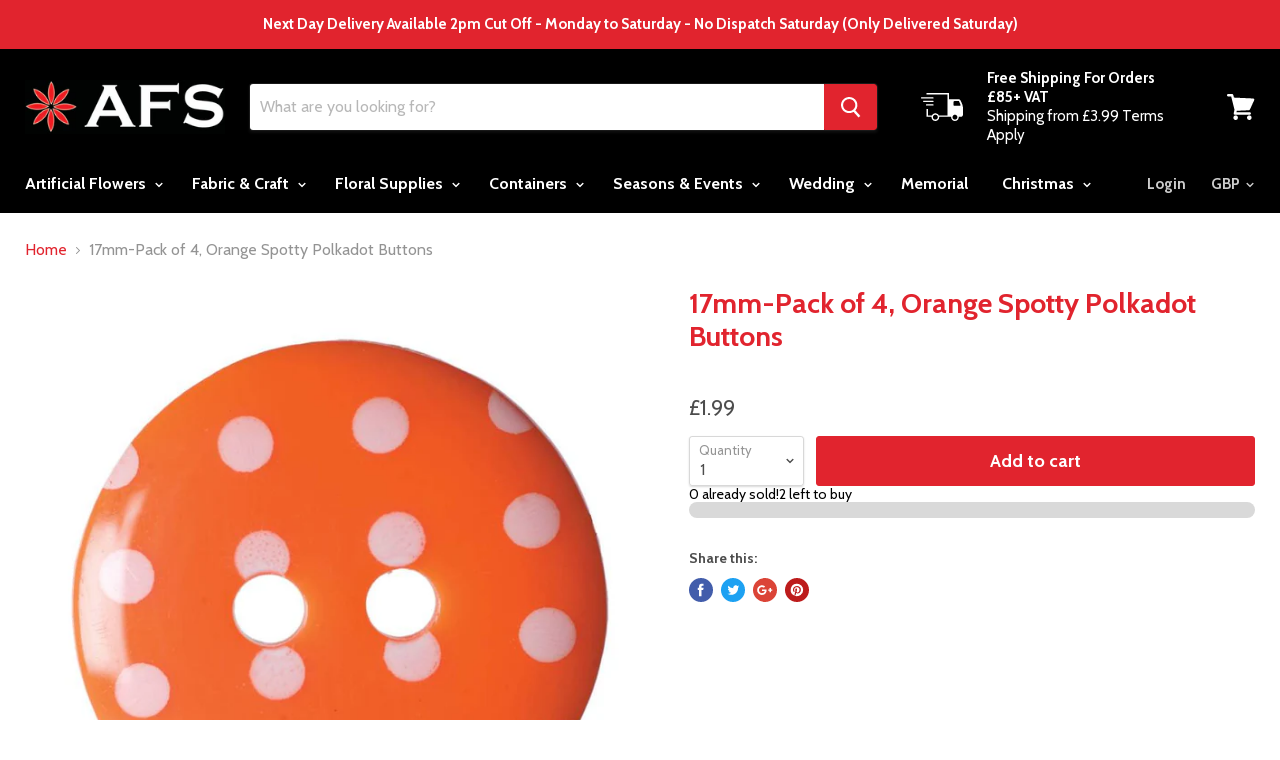

--- FILE ---
content_type: text/javascript
request_url: https://www.artificialfloralsupplies.co.uk/cdn/shop/t/11/assets/genie-storepickup-vender.js?v=76849699550350854091590215995
body_size: 36497
content:
(window.webpackJsonp=window.webpackJsonp||[]).push([[0],[function(e,t,n){var r=n(51)("wks"),o=n(15),i=n(1).Symbol,a="function"==typeof i;(e.exports=function(e){return r[e]||(r[e]=a&&i[e]||(a?i:o)("Symbol."+e))}).store=r},function(e,t){var n=e.exports="undefined"!=typeof window&&window.Math==Math?window:"undefined"!=typeof self&&self.Math==Math?self:Function("return this")();"number"==typeof __g&&(__g=n)},function(e,t){e.exports=function(e){return"object"==typeof e?null!==e:"function"==typeof e}},function(e,t,n){e.exports=!n(14)(function(){return 7!=Object.defineProperty({},"a",{get:function(){return 7}}).a})},function(e,t,n){"use strict";e.exports=n(74)},function(e,t){var n={}.hasOwnProperty;e.exports=function(e,t){return n.call(e,t)}},function(e,t,n){var r=n(2);e.exports=function(e){if(!r(e))throw TypeError(e+" is not an object!");return e}},function(e,t,n){var r=n(6),o=n(49),i=n(47),a=Object.defineProperty;t.f=n(3)?Object.defineProperty:function(e,t,n){if(r(e),t=i(t,!0),r(n),o)try{return a(e,t,n)}catch(e){}if("get"in n||"set"in n)throw TypeError("Accessors not supported!");return"value"in n&&(e[t]=n.value),e}},function(e,t,n){var r=n(7),o=n(23);e.exports=n(3)?function(e,t,n){return r.f(e,t,o(1,n))}:function(e,t,n){return e[t]=n,e}},function(e,t,n){var r=n(1),o=n(8),i=n(5),a=n(15)("src"),l=Function.toString,u=(""+l).split("toString");n(10).inspectSource=function(e){return l.call(e)},(e.exports=function(e,t,n,l){var c="function"==typeof n;c&&(i(n,"name")||o(n,"name",t)),e[t]!==n&&(c&&(i(n,a)||o(n,a,e[t]?""+e[t]:u.join(String(t)))),e===r?e[t]=n:l?e[t]?e[t]=n:o(e,t,n):(delete e[t],o(e,t,n)))})(Function.prototype,"toString",function(){return"function"==typeof this&&this[a]||l.call(this)})},function(e,t){var n=e.exports={version:"2.5.7"};"number"==typeof __e&&(__e=n)},function(e,t){e.exports={}},function(e,t,n){var r=n(98),o=n(21);e.exports=function(e){return r(o(e))}},function(e,t,n){var r=n(102);e.exports=function(e,t,n){if(r(e),void 0===t)return e;switch(n){case 1:return function(n){return e.call(t,n)};case 2:return function(n,r){return e.call(t,n,r)};case 3:return function(n,r,o){return e.call(t,n,r,o)}}return function(){return e.apply(t,arguments)}}},function(e,t){e.exports=function(e){try{return!!e()}catch(e){return!0}}},function(e,t){var n=0,r=Math.random();e.exports=function(e){return"Symbol(".concat(void 0===e?"":e,")_",(++n+r).toString(36))}},,function(e,t,n){var r=n(2);e.exports=function(e,t){if(!r(e)||e._t!==t)throw TypeError("Incompatible receiver, "+t+" required!");return e}},function(e,t,n){var r=n(7).f,o=n(5),i=n(0)("toStringTag");e.exports=function(e,t,n){e&&!o(e=n?e:e.prototype,i)&&r(e,i,{configurable:!0,value:t})}},function(e,t,n){var r=n(51)("keys"),o=n(15);e.exports=function(e){return r[e]||(r[e]=o(e))}},function(e,t,n){"use strict";var r=n(50),o=n(45),i=n(9),a=n(8),l=n(11),u=n(101),c=n(18),s=n(94),f=n(0)("iterator"),d=!([].keys&&"next"in[].keys()),p=function(){return this};e.exports=function(e,t,n,h,m,v,y){u(n,t,h);var g,b,w,k=function(e){if(!d&&e in T)return T[e];switch(e){case"keys":case"values":return function(){return new n(this,e)}}return function(){return new n(this,e)}},x=t+" Iterator",_="values"==m,E=!1,T=e.prototype,C=T[f]||T["@@iterator"]||m&&T[m],S=C||k(m),P=m?_?k("entries"):S:void 0,N="Array"==t&&T.entries||C;if(N&&(w=s(N.call(new e)))!==Object.prototype&&w.next&&(c(w,x,!0),r||"function"==typeof w[f]||a(w,f,p)),_&&C&&"values"!==C.name&&(E=!0,S=function(){return C.call(this)}),r&&!y||!d&&!E&&T[f]||a(T,f,S),l[t]=S,l[x]=p,m)if(g={values:_?S:k("values"),keys:v?S:k("keys"),entries:P},y)for(b in g)b in T||i(T,b,g[b]);else o(o.P+o.F*(d||E),t,g);return g}},function(e,t){e.exports=function(e){if(void 0==e)throw TypeError("Can't call method on  "+e);return e}},function(e,t){var n=Math.ceil,r=Math.floor;e.exports=function(e){return isNaN(e=+e)?0:(e>0?r:n)(e)}},function(e,t){e.exports=function(e,t){return{enumerable:!(1&e),configurable:!(2&e),writable:!(4&e),value:t}}},,,,,function(e,t,n){"use strict";function r(e){return function(){return e}}var o=function(){};o.thatReturns=r,o.thatReturnsFalse=r(!1),o.thatReturnsTrue=r(!0),o.thatReturnsNull=r(null),o.thatReturnsThis=function(){return this},o.thatReturnsArgument=function(e){return e},e.exports=o},function(e,t,n){"use strict";e.exports={}},function(e,t,n){"use strict";var r=function(e){};e.exports=function(e,t,n,o,i,a,l,u){if(r(t),!e){var c;if(void 0===t)c=new Error("Minified exception occurred; use the non-minified dev environment for the full error message and additional helpful warnings.");else{var s=[n,o,i,a,l,u],f=0;(c=new Error(t.replace(/%s/g,function(){return s[f++]}))).name="Invariant Violation"}throw c.framesToPop=1,c}}},function(e,t,n){"use strict";
var r=Object.getOwnPropertySymbols,o=Object.prototype.hasOwnProperty,i=Object.prototype.propertyIsEnumerable;e.exports=function(){try{if(!Object.assign)return!1;var e=new String("abc");if(e[5]="de","5"===Object.getOwnPropertyNames(e)[0])return!1;for(var t={},n=0;n<10;n++)t["_"+String.fromCharCode(n)]=n;if("0123456789"!==Object.getOwnPropertyNames(t).map(function(e){return t[e]}).join(""))return!1;var r={};return"abcdefghijklmnopqrst".split("").forEach(function(e){r[e]=e}),"abcdefghijklmnopqrst"===Object.keys(Object.assign({},r)).join("")}catch(e){return!1}}()?Object.assign:function(e,t){for(var n,a,l=function(e){if(null===e||void 0===e)throw new TypeError("Object.assign cannot be called with null or undefined");return Object(e)}(e),u=1;u<arguments.length;u++){for(var c in n=Object(arguments[u]))o.call(n,c)&&(l[c]=n[c]);if(r){a=r(n);for(var s=0;s<a.length;s++)i.call(n,a[s])&&(l[a[s]]=n[a[s]])}}return l}},function(e,t){var n,r,o=e.exports={};function i(){throw new Error("setTimeout has not been defined")}function a(){throw new Error("clearTimeout has not been defined")}function l(e){if(n===setTimeout)return setTimeout(e,0);if((n===i||!n)&&setTimeout)return n=setTimeout,setTimeout(e,0);try{return n(e,0)}catch(t){try{return n.call(null,e,0)}catch(t){return n.call(this,e,0)}}}!function(){try{n="function"==typeof setTimeout?setTimeout:i}catch(e){n=i}try{r="function"==typeof clearTimeout?clearTimeout:a}catch(e){r=a}}();var u,c=[],s=!1,f=-1;function d(){s&&u&&(s=!1,u.length?c=u.concat(c):f=-1,c.length&&p())}function p(){if(!s){var e=l(d);s=!0;for(var t=c.length;t;){for(u=c,c=[];++f<t;)u&&u[f].run();f=-1,t=c.length}u=null,s=!1,function(e){if(r===clearTimeout)return clearTimeout(e);if((r===a||!r)&&clearTimeout)return r=clearTimeout,clearTimeout(e);try{r(e)}catch(t){try{return r.call(null,e)}catch(t){return r.call(this,e)}}}(e)}}function h(e,t){this.fun=e,this.array=t}function m(){}o.nextTick=function(e){var t=new Array(arguments.length-1);if(arguments.length>1)for(var n=1;n<arguments.length;n++)t[n-1]=arguments[n];c.push(new h(e,t)),1!==c.length||s||l(p)},h.prototype.run=function(){this.fun.apply(null,this.array)},o.title="browser",o.browser=!0,o.env={},o.argv=[],o.version="",o.versions={},o.on=m,o.addListener=m,o.once=m,o.off=m,o.removeListener=m,o.removeAllListeners=m,o.emit=m,o.prependListener=m,o.prependOnceListener=m,o.listeners=function(e){return[]},o.binding=function(e){throw new Error("process.binding is not supported")},o.cwd=function(){return"/"},o.chdir=function(e){throw new Error("process.chdir is not supported")},o.umask=function(){return 0}},function(e,t,n){"use strict";var r=n(1),o=n(45),i=n(9),a=n(37),l=n(34),u=n(35),c=n(36),s=n(2),f=n(14),d=n(85),p=n(18),h=n(84);e.exports=function(e,t,n,m,v,y){var g=r[e],b=g,w=v?"set":"add",k=b&&b.prototype,x={},_=function(e){var t=k[e];i(k,e,"delete"==e?function(e){return!(y&&!s(e))&&t.call(this,0===e?0:e)}:"has"==e?function(e){return!(y&&!s(e))&&t.call(this,0===e?0:e)}:"get"==e?function(e){return y&&!s(e)?void 0:t.call(this,0===e?0:e)}:"add"==e?function(e){return t.call(this,0===e?0:e),this}:function(e,n){return t.call(this,0===e?0:e,n),this})};if("function"==typeof b&&(y||k.forEach&&!f(function(){(new b).entries().next()}))){var E=new b,T=E[w](y?{}:-0,1)!=E,C=f(function(){E.has(1)}),S=d(function(e){new b(e)}),P=!y&&f(function(){for(var e=new b,t=5;t--;)e[w](t,t);return!e.has(-0)});S||((b=t(function(t,n){c(t,b,e);var r=h(new g,t,b);return void 0!=n&&u(n,v,r[w],r),r})).prototype=k,k.constructor=b),(C||P)&&(_("delete"),_("has"),v&&_("get")),(P||T)&&_(w),y&&k.clear&&delete k.clear}else b=m.getConstructor(t,e,v,w),a(b.prototype,n),l.NEED=!0;return p(b,e),x[e]=b,o(o.G+o.W+o.F*(b!=g),x),y||m.setStrong(b,e,v),b}},function(e,t,n){var r=n(15)("meta"),o=n(2),i=n(5),a=n(7).f,l=0,u=Object.isExtensible||function(){return!0},c=!n(14)(function(){return u(Object.preventExtensions({}))}),s=function(e){a(e,r,{value:{i:"O"+ ++l,w:{}}})},f=e.exports={KEY:r,NEED:!1,fastKey:function(e,t){if(!o(e))return"symbol"==typeof e?e:("string"==typeof e?"S":"P")+e;if(!i(e,r)){if(!u(e))return"F";if(!t)return"E";s(e)}return e[r].i},getWeak:function(e,t){if(!i(e,r)){if(!u(e))return!0;if(!t)return!1;s(e)}return e[r].w},onFreeze:function(e){return c&&f.NEED&&u(e)&&!i(e,r)&&s(e),e}}},function(e,t,n){var r=n(13),o=n(89),i=n(88),a=n(6),l=n(42),u=n(87),c={},s={};(t=e.exports=function(e,t,n,f,d){var p,h,m,v,y=d?function(){return e}:u(e),g=r(n,f,t?2:1),b=0;if("function"!=typeof y)throw TypeError(e+" is not iterable!");if(i(y)){for(p=l(e.length);p>b;b++)if((v=t?g(a(h=e[b])[0],h[1]):g(e[b]))===c||v===s)return v}else for(m=y.call(e);!(h=m.next()).done;)if((v=o(m,g,h.value,t))===c||v===s)return v}).BREAK=c,t.RETURN=s},function(e,t){e.exports=function(e,t,n,r){if(!(e instanceof t)||void 0!==r&&r in e)throw TypeError(n+": incorrect invocation!");return e}},function(e,t,n){var r=n(9);e.exports=function(e,t,n){for(var o in t)r(e,o,t[o],n);return e}},function(e,t,n){"use strict";var r=n(7).f,o=n(44),i=n(37),a=n(13),l=n(36),u=n(35),c=n(20),s=n(39),f=n(86),d=n(3),p=n(34).fastKey,h=n(17),m=d?"_s":"size",v=function(e,t){var n,r=p(t);if("F"!==r)return e._i[r];for(n=e._f;n;n=n.n)if(n.k==t)return n};e.exports={getConstructor:function(e,t,n,c){var s=e(function(e,r){l(e,s,t,"_i"),e._t=t,e._i=o(null),e._f=void 0,e._l=void 0,e[m]=0,void 0!=r&&u(r,n,e[c],e)});return i(s.prototype,{clear:function(){for(var e=h(this,t),n=e._i,r=e._f;r;r=r.n)r.r=!0,r.p&&(r.p=r.p.n=void 0),delete n[r.i];e._f=e._l=void 0,e[m]=0},delete:function(e){var n=h(this,t),r=v(n,e);if(r){var o=r.n,i=r.p;delete n._i[r.i],r.r=!0,i&&(i.n=o),o&&(o.p=i),n._f==r&&(n._f=o),n._l==r&&(n._l=i),n[m]--}return!!r},forEach:function(e){h(this,t);for(var n,r=a(e,arguments.length>1?arguments[1]:void 0,3);n=n?n.n:this._f;)for(r(n.v,n.k,this);n&&n.r;)n=n.p},has:function(e){return!!v(h(this,t),e)}}),d&&r(s.prototype,"size",{get:function(){return h(this,t)[m]}}),s},def:function(e,t,n){var r,o,i=v(e,t);return i?i.v=n:(e._l=i={i:o=p(t,!0),k:t,v:n,p:r=e._l,n:void 0,r:!1},e._f||(e._f=i),r&&(r.n=i),e[m]++,"F"!==o&&(e._i[o]=i)),e},getEntry:v,setStrong:function(e,t,n){c(e,t,function(e,n){this._t=h(e,t),this._k=n,this._l=void 0},function(){for(var e=this._k,t=this._l;t&&t.r;)t=t.p;return this._t&&(this._l=t=t?t.n:this._t._f)?s(0,"keys"==e?t.k:"values"==e?t.v:[t.k,t.v]):(this._t=void 0,s(1))},n?"entries":"values",!n,!0),f(t)}}},function(e,t){e.exports=function(e,t){return{value:t,done:!!e}}},function(e,t,n){for(var r=n(92),o=n(43),i=n(9),a=n(1),l=n(8),u=n(11),c=n(0),s=c("iterator"),f=c("toStringTag"),d=u.Array,p={CSSRuleList:!0,CSSStyleDeclaration:!1,CSSValueList:!1,ClientRectList:!1,DOMRectList:!1,DOMStringList:!1,DOMTokenList:!0,DataTransferItemList:!1,FileList:!1,HTMLAllCollection:!1,HTMLCollection:!1,HTMLFormElement:!1,HTMLSelectElement:!1,MediaList:!0,MimeTypeArray:!1,NamedNodeMap:!1,NodeList:!0,PaintRequestList:!1,Plugin:!1,PluginArray:!1,SVGLengthList:!1,SVGNumberList:!1,SVGPathSegList:!1,SVGPointList:!1,SVGStringList:!1,SVGTransformList:!1,SourceBufferList:!1,StyleSheetList:!0,TextTrackCueList:!1,TextTrackList:!1,TouchList:!1},h=o(p),m=0;m<h.length;m++){var v,y=h[m],g=p[y],b=a[y],w=b&&b.prototype;if(w&&(w[s]||l(w,s,d),w[f]||l(w,f,y),u[y]=d,g))for(v in r)w[v]||i(w,v,r[v],!0)}},function(e,t){e.exports="constructor,hasOwnProperty,isPrototypeOf,propertyIsEnumerable,toLocaleString,toString,valueOf".split(",")},function(e,t,n){var r=n(22),o=Math.min;e.exports=function(e){return e>0?o(r(e),9007199254740991):0}},function(e,t,n){var r=n(99),o=n(41);e.exports=Object.keys||function(e){return r(e,o)}},function(e,t,n){var r=n(6),o=n(100),i=n(41),a=n(19)("IE_PROTO"),l=function(){},u=function(){var e,t=n(48)("iframe"),r=i.length;for(t.style.display="none",n(95).appendChild(t),t.src="javascript:",(e=t.contentWindow.document).open(),e.write("<script>document.F=Object<\/script>"),e.close(),u=e.F;r--;)delete u.prototype[i[r]];return u()};e.exports=Object.create||function(e,t){var n;return null!==e?(l.prototype=r(e),n=new l,l.prototype=null,n[a]=e):n=u(),void 0===t?n:o(n,t)}},function(e,t,n){var r=n(1),o=n(10),i=n(8),a=n(9),l=n(13),u=function(e,t,n){var c,s,f,d,p=e&u.F,h=e&u.G,m=e&u.S,v=e&u.P,y=e&u.B,g=h?r:m?r[t]||(r[t]={}):(r[t]||{}).prototype,b=h?o:o[t]||(o[t]={}),w=b.prototype||(b.prototype={});for(c in h&&(n=t),n)f=((s=!p&&g&&void 0!==g[c])?g:n)[c],d=y&&s?l(f,r):v&&"function"==typeof f?l(Function.call,f):f,g&&a(g,c,f,e&u.U),b[c]!=f&&i(b,c,d),v&&w[c]!=f&&(w[c]=f)};r.core=o,u.F=1,u.G=2,u.S=4,u.P=8,u.B=16,u.W=32,u.U=64,u.R=128,e.exports=u},function(e,t,n){"use strict";var r=n(103)(!0);n(20)(String,"String",function(e){this._t=String(e),this._i=0},function(){var e,t=this._t,n=this._i;return n>=t.length?{value:void 0,done:!0}:(e=r(t,n),this._i+=e.length,{value:e,done:!1})})},function(e,t,n){var r=n(2);e.exports=function(e,t){if(!r(e))return e;var n,o;if(t&&"function"==typeof(n=e.toString)&&!r(o=n.call(e)))return o;if("function"==typeof(n=e.valueOf)&&!r(o=n.call(e)))return o;if(!t&&"function"==typeof(n=e.toString)&&!r(o=n.call(e)))return o;throw TypeError("Can't convert object to primitive value")}},function(e,t,n){var r=n(2),o=n(1).document,i=r(o)&&r(o.createElement);e.exports=function(e){return i?o.createElement(e):{}}},function(e,t,n){e.exports=!n(3)&&!n(14)(function(){return 7!=Object.defineProperty(n(48)("div"),"a",{get:function(){return 7}}).a})},function(e,t){e.exports=!1},function(e,t,n){var r=n(10),o=n(1),i=o["__core-js_shared__"]||(o["__core-js_shared__"]={});(e.exports=function(e,t){return i[e]||(i[e]=void 0!==t?t:{})})("versions",[]).push({version:r.version,mode:n(50)?"pure":"global",copyright:"© 2018 Denis Pushkarev (zloirock.ru)"})},function(e,t){var n={}.toString;e.exports=function(e){return n.call(e).slice(8,-1)}},function(e,t,n){var r=n(52),o=n(0)("toStringTag"),i="Arguments"==r(function(){return arguments}());e.exports=function(e){var t,n,a;return void 0===e?"Undefined":null===e?"Null":"string"==typeof(n=function(e,t){try{return e[t]}catch(e){}}(t=Object(e),o))?n:i?r(t):"Object"==(a=r(t))&&"function"==typeof t.callee?"Arguments":a}},function(e,t,n){"use strict";var r=n(53),o={};o[n(0)("toStringTag")]="z",o+""!="[object z]"&&n(9)(Object.prototype,"toString",function(){return"[object "+r(this)+"]"},!0)},,,,,,,,function(e,t){e.exports=function(e){return e.webpackPolyfill||(e.deprecate=function(){},e.paths=[],e.children||(e.children=[]),Object.defineProperty(e,"loaded",{enumerable:!0,get:function(){return e.l}}),Object.defineProperty(e,"id",{enumerable:!0,get:function(){return e.i}}),e.webpackPolyfill=1),e}},function(e,t,n){(function(e){!function(t){var n=function(e){return o(!0===e,!1,arguments)};function r(e,t){if("object"!==i(e))return t;for(var n in t)"object"===i(e[n])&&"object"===i(t[n])?e[n]=r(e[n],t[n]):e[n]=t[n];return e}function o(e,t,o){var a=o[0],l=o.length;(e||"object"!==i(a))&&(a={});for(var u=0;u<l;++u){var c=o[u];if("object"===i(c))for(var s in c){var f=e?n.clone(c[s]):c[s];a[s]=t?r(a[s],f):f}}return a}function i(e){return{}.toString.call(e).slice(8,-1).toLowerCase()}n.recursive=function(e){return o(!0===e,!0,arguments)},n.clone=function(e){var t,r,o=e,a=i(e);if("array"===a)for(o=[],r=e.length,t=0;t<r;++t)o[t]=n.clone(e[t]);else if("object"===a)for(t in o={},e)o[t]=n.clone(e[t]);return o},t?e.exports=n:window.merge=n}("object"==typeof e&&e&&"object"==typeof e.exports&&e.exports)}).call(this,n(62)(e))},,,function(e,t,n){"use strict";e.exports=function(e){var t=(e?e.ownerDocument||e:document).defaultView||window;return!(!e||!("function"==typeof t.Node?e instanceof t.Node:"object"==typeof e&&"number"==typeof e.nodeType&&"string"==typeof e.nodeName))}},function(e,t,n){"use strict";var r=n(66);e.exports=function(e){return r(e)&&3==e.nodeType}},function(e,t,n){"use strict";var r=n(67);e.exports=function e(t,n){return!(!t||!n)&&(t===n||!r(t)&&(r(n)?e(t,n.parentNode):"contains"in t?t.contains(n):!!t.compareDocumentPosition&&!!(16&t.compareDocumentPosition(n))))}},function(e,t,n){"use strict";var r=Object.prototype.hasOwnProperty;function o(e,t){return e===t?0!==e||0!==t||1/e==1/t:e!=e&&t!=t}e.exports=function(e,t){if(o(e,t))return!0;if("object"!=typeof e||null===e||"object"!=typeof t||null===t)return!1;var n=Object.keys(e),i=Object.keys(t);if(n.length!==i.length)return!1;for(var a=0;a<n.length;a++)if(!r.call(t,n[a])||!o(e[n[a]],t[n[a]]))return!1;return!0}},function(e,t,n){"use strict";e.exports=function(e){if(void 0===(e=e||("undefined"!=typeof document?document:void 0)))return null;try{return e.activeElement||e.body}catch(t){return e.body}}},function(e,t,n){"use strict";var r=!("undefined"==typeof window||!window.document||!window.document.createElement),o={canUseDOM:r,canUseWorkers:"undefined"!=typeof Worker,canUseEventListeners:r&&!(!window.addEventListener&&!window.attachEvent),canUseViewport:r&&!!window.screen,isInWorker:!r};e.exports=o},function(e,t,n){"use strict";
var r=n(30),o=n(4),i=n(71),a=n(31),l=n(28),u=n(70),c=n(69),s=n(68),f=n(29);function d(e){for(var t=arguments.length-1,n="https://reactjs.org/docs/error-decoder.html?invariant="+e,o=0;o<t;o++)n+="&args[]="+encodeURIComponent(arguments[o+1]);r(!1,"Minified React error #"+e+"; visit %s for the full message or use the non-minified dev environment for full errors and additional helpful warnings. ",n)}o||d("227");var p={_caughtError:null,_hasCaughtError:!1,_rethrowError:null,_hasRethrowError:!1,invokeGuardedCallback:function(e,t,n,r,o,i,a,l,u){(function(e,t,n,r,o,i,a,l,u){this._hasCaughtError=!1,this._caughtError=null;var c=Array.prototype.slice.call(arguments,3);try{t.apply(n,c)}catch(e){this._caughtError=e,this._hasCaughtError=!0}}).apply(p,arguments)},invokeGuardedCallbackAndCatchFirstError:function(e,t,n,r,o,i,a,l,u){if(p.invokeGuardedCallback.apply(this,arguments),p.hasCaughtError()){var c=p.clearCaughtError();p._hasRethrowError||(p._hasRethrowError=!0,p._rethrowError=c)}},rethrowCaughtError:function(){return function(){if(p._hasRethrowError){var e=p._rethrowError;throw p._rethrowError=null,p._hasRethrowError=!1,e}}.apply(p,arguments)},hasCaughtError:function(){return p._hasCaughtError},clearCaughtError:function(){if(p._hasCaughtError){var e=p._caughtError;return p._caughtError=null,p._hasCaughtError=!1,e}d("198")}};var h=null,m={};function v(){if(h)for(var e in m){var t=m[e],n=h.indexOf(e);if(-1<n||d("96",e),!g[n])for(var r in t.extractEvents||d("97",e),g[n]=t,n=t.eventTypes){var o=void 0,i=n[r],a=t,l=r;b.hasOwnProperty(l)&&d("99",l),b[l]=i;var u=i.phasedRegistrationNames;if(u){for(o in u)u.hasOwnProperty(o)&&y(u[o],a,l);o=!0}else i.registrationName?(y(i.registrationName,a,l),o=!0):o=!1;o||d("98",r,e)}}}function y(e,t,n){w[e]&&d("100",e),w[e]=t,k[e]=t.eventTypes[n].dependencies}var g=[],b={},w={},k={};function x(e){h&&d("101"),h=Array.prototype.slice.call(e),v()}function _(e){var t,n=!1;for(t in e)if(e.hasOwnProperty(t)){var r=e[t];m.hasOwnProperty(t)&&m[t]===r||(m[t]&&d("102",t),m[t]=r,n=!0)}n&&v()}var E={plugins:g,eventNameDispatchConfigs:b,registrationNameModules:w,registrationNameDependencies:k,possibleRegistrationNames:null,injectEventPluginOrder:x,injectEventPluginsByName:_},T=null,C=null,S=null;function P(e,t,n,r){t=e.type||"unknown-event",e.currentTarget=S(r),p.invokeGuardedCallbackAndCatchFirstError(t,n,void 0,e),e.currentTarget=null}function N(e,t){return null==t&&d("30"),null==e?t:Array.isArray(e)?Array.isArray(t)?(e.push.apply(e,t),e):(e.push(t),e):Array.isArray(t)?[e].concat(t):[e,t]}function O(e,t,n){Array.isArray(e)?e.forEach(t,n):e&&t.call(n,e)}var M=null;function F(e,t){if(e){var n=e._dispatchListeners,r=e._dispatchInstances;if(Array.isArray(n))for(var o=0;o<n.length&&!e.isPropagationStopped();o++)P(e,t,n[o],r[o]);else n&&P(e,t,n,r);e._dispatchListeners=null,e._dispatchInstances=null,e.isPersistent()||e.constructor.release(e)}}function R(e){return F(e,!0)}function I(e){return F(e,!1)}var U={injectEventPluginOrder:x,injectEventPluginsByName:_};function L(e,t){var n=e.stateNode;if(!n)return null;var r=T(n);if(!r)return null;n=r[t];e:switch(t){case"onClick":case"onClickCapture":case"onDoubleClick":case"onDoubleClickCapture":case"onMouseDown":case"onMouseDownCapture":case"onMouseMove":case"onMouseMoveCapture":case"onMouseUp":case"onMouseUpCapture":(r=!r.disabled)||(r=!("button"===(e=e.type)||"input"===e||"select"===e||"textarea"===e)),e=!r;break e;default:e=!1}return e?null:(n&&"function"!=typeof n&&d("231",t,typeof n),n)}function D(e,t){null!==e&&(M=N(M,e)),e=M,M=null,e&&(O(e,t?R:I),M&&d("95"),p.rethrowCaughtError())}function j(e,t,n,r){for(var o=null,i=0;i<g.length;i++){var a=g[i];a&&(a=a.extractEvents(e,t,n,r))&&(o=N(o,a))}D(o,!1)}var z={injection:U,getListener:L,runEventsInBatch:D,runExtractedEventsInBatch:j},A=Math.random().toString(36).slice(2),V="__reactInternalInstance$"+A,B="__reactEventHandlers$"+A;function W(e){if(e[V])return e[V];for(;!e[V];){if(!e.parentNode)return null;e=e.parentNode}return 5===(e=e[V]).tag||6===e.tag?e:null}function H(e){if(5===e.tag||6===e.tag)return e.stateNode;d("33")}function $(e){return e[B]||null}var K={precacheFiberNode:function(e,t){t[V]=e},getClosestInstanceFromNode:W,getInstanceFromNode:function(e){return!(e=e[V])||5!==e.tag&&6!==e.tag?null:e},getNodeFromInstance:H,getFiberCurrentPropsFromNode:$,updateFiberProps:function(e,t){e[B]=t}};function Q(e){do{e=e.return}while(e&&5!==e.tag);return e||null}function q(e,t,n){for(var r=[];e;)r.push(e),e=Q(e);for(e=r.length;0<e--;)t(r[e],"captured",n);for(e=0;e<r.length;e++)t(r[e],"bubbled",n)}function G(e,t,n){(t=L(e,n.dispatchConfig.phasedRegistrationNames[t]))&&(n._dispatchListeners=N(n._dispatchListeners,t),n._dispatchInstances=N(n._dispatchInstances,e))}function Y(e){e&&e.dispatchConfig.phasedRegistrationNames&&q(e._targetInst,G,e)}function X(e){if(e&&e.dispatchConfig.phasedRegistrationNames){var t=e._targetInst;q(t=t?Q(t):null,G,e)}}function J(e,t,n){e&&n&&n.dispatchConfig.registrationName&&(t=L(e,n.dispatchConfig.registrationName))&&(n._dispatchListeners=N(n._dispatchListeners,t),n._dispatchInstances=N(n._dispatchInstances,e))}function Z(e){e&&e.dispatchConfig.registrationName&&J(e._targetInst,null,e)}function ee(e){O(e,Y)}function te(e,t,n,r){if(n&&r)e:{for(var o=n,i=r,a=0,l=o;l;l=Q(l))a++;l=0;for(var u=i;u;u=Q(u))l++;for(;0<a-l;)o=Q(o),a--;for(;0<l-a;)i=Q(i),l--;for(;a--;){if(o===i||o===i.alternate)break e;o=Q(o),i=Q(i)}o=null}else o=null;for(i=o,o=[];n&&n!==i&&(null===(a=n.alternate)||a!==i);)o.push(n),n=Q(n);for(n=[];r&&r!==i&&(null===(a=r.alternate)||a!==i);)n.push(r),r=Q(r);for(r=0;r<o.length;r++)J(o[r],"bubbled",e);for(e=n.length;0<e--;)J(n[e],"captured",t)}var ne={accumulateTwoPhaseDispatches:ee,accumulateTwoPhaseDispatchesSkipTarget:function(e){O(e,X)},accumulateEnterLeaveDispatches:te,accumulateDirectDispatches:function(e){O(e,Z)}};function re(e,t){var n={};return n[e.toLowerCase()]=t.toLowerCase(),n["Webkit"+e]="webkit"+t,n["Moz"+e]="moz"+t,n["ms"+e]="MS"+t,n["O"+e]="o"+t.toLowerCase(),n}var oe={animationend:re("Animation","AnimationEnd"),animationiteration:re("Animation","AnimationIteration"),animationstart:re("Animation","AnimationStart"),transitionend:re("Transition","TransitionEnd")},ie={},ae={};function le(e){if(ie[e])return ie[e];if(!oe[e])return e;var t,n=oe[e];for(t in n)if(n.hasOwnProperty(t)&&t in ae)return ie[e]=n[t];return e}i.canUseDOM&&(ae=document.createElement("div").style,"AnimationEvent"in window||(delete oe.animationend.animation,delete oe.animationiteration.animation,delete oe.animationstart.animation),"TransitionEvent"in window||delete oe.transitionend.transition);var ue=le("animationend"),ce=le("animationiteration"),se=le("animationstart"),fe=le("transitionend"),de="abort canplay canplaythrough durationchange emptied encrypted ended error loadeddata loadedmetadata loadstart pause play playing progress ratechange seeked seeking stalled suspend timeupdate volumechange waiting".split(" "),pe=null;function he(){return!pe&&i.canUseDOM&&(pe="textContent"in document.documentElement?"textContent":"innerText"),pe}var me={_root:null,_startText:null,_fallbackText:null};function ve(){if(me._fallbackText)return me._fallbackText;var e,t,n=me._startText,r=n.length,o=ye(),i=o.length;for(e=0;e<r&&n[e]===o[e];e++);var a=r-e;for(t=1;t<=a&&n[r-t]===o[i-t];t++);return me._fallbackText=o.slice(e,1<t?1-t:void 0),me._fallbackText}function ye(){return"value"in me._root?me._root.value:me._root[he()]}var ge="dispatchConfig _targetInst nativeEvent isDefaultPrevented isPropagationStopped _dispatchListeners _dispatchInstances".split(" "),be={type:null,target:null,currentTarget:l.thatReturnsNull,eventPhase:null,bubbles:null,cancelable:null,timeStamp:function(e){return e.timeStamp||Date.now()},defaultPrevented:null,isTrusted:null};function we(e,t,n,r){for(var o in this.dispatchConfig=e,this._targetInst=t,this.nativeEvent=n,e=this.constructor.Interface)e.hasOwnProperty(o)&&((t=e[o])?this[o]=t(n):"target"===o?this.target=r:this[o]=n[o]);return this.isDefaultPrevented=(null!=n.defaultPrevented?n.defaultPrevented:!1===n.returnValue)?l.thatReturnsTrue:l.thatReturnsFalse,this.isPropagationStopped=l.thatReturnsFalse,this}function ke(e,t,n,r){if(this.eventPool.length){var o=this.eventPool.pop();return this.call(o,e,t,n,r),o}return new this(e,t,n,r)}function xe(e){e instanceof this||d("223"),e.destructor(),10>this.eventPool.length&&this.eventPool.push(e)}function _e(e){e.eventPool=[],e.getPooled=ke,e.release=xe}a(we.prototype,{preventDefault:function(){this.defaultPrevented=!0;var e=this.nativeEvent;e&&(e.preventDefault?e.preventDefault():"unknown"!=typeof e.returnValue&&(e.returnValue=!1),this.isDefaultPrevented=l.thatReturnsTrue)},stopPropagation:function(){var e=this.nativeEvent;e&&(e.stopPropagation?e.stopPropagation():"unknown"!=typeof e.cancelBubble&&(e.cancelBubble=!0),this.isPropagationStopped=l.thatReturnsTrue)},persist:function(){this.isPersistent=l.thatReturnsTrue},isPersistent:l.thatReturnsFalse,destructor:function(){var e,t=this.constructor.Interface;for(e in t)this[e]=null;for(t=0;t<ge.length;t++)this[ge[t]]=null}}),we.Interface=be,we.extend=function(e){function t(){}function n(){return r.apply(this,arguments)}var r=this;t.prototype=r.prototype;var o=new t;return a(o,n.prototype),n.prototype=o,n.prototype.constructor=n,n.Interface=a({},r.Interface,e),n.extend=r.extend,_e(n),n},_e(we);var Ee=we.extend({data:null}),Te=we.extend({data:null}),Ce=[9,13,27,32],Se=i.canUseDOM&&"CompositionEvent"in window,Pe=null;i.canUseDOM&&"documentMode"in document&&(Pe=document.documentMode);var Ne=i.canUseDOM&&"TextEvent"in window&&!Pe,Oe=i.canUseDOM&&(!Se||Pe&&8<Pe&&11>=Pe),Me=String.fromCharCode(32),Fe={beforeInput:{phasedRegistrationNames:{bubbled:"onBeforeInput",captured:"onBeforeInputCapture"},dependencies:["compositionend","keypress","textInput","paste"]},compositionEnd:{phasedRegistrationNames:{bubbled:"onCompositionEnd",captured:"onCompositionEndCapture"},dependencies:"blur compositionend keydown keypress keyup mousedown".split(" ")},compositionStart:{phasedRegistrationNames:{bubbled:"onCompositionStart",captured:"onCompositionStartCapture"},dependencies:"blur compositionstart keydown keypress keyup mousedown".split(" ")},compositionUpdate:{phasedRegistrationNames:{bubbled:"onCompositionUpdate",captured:"onCompositionUpdateCapture"},dependencies:"blur compositionupdate keydown keypress keyup mousedown".split(" ")}},Re=!1;function Ie(e,t){switch(e){case"keyup":return-1!==Ce.indexOf(t.keyCode);case"keydown":return 229!==t.keyCode;case"keypress":case"mousedown":case"blur":return!0;default:return!1}}function Ue(e){return"object"==typeof(e=e.detail)&&"data"in e?e.data:null}var Le=!1;var De={eventTypes:Fe,extractEvents:function(e,t,n,r){var o=void 0,i=void 0;if(Se)e:{switch(e){case"compositionstart":o=Fe.compositionStart;break e;case"compositionend":o=Fe.compositionEnd;break e;case"compositionupdate":o=Fe.compositionUpdate;break e}o=void 0}else Le?Ie(e,n)&&(o=Fe.compositionEnd):"keydown"===e&&229===n.keyCode&&(o=Fe.compositionStart);return o?(Oe&&(Le||o!==Fe.compositionStart?o===Fe.compositionEnd&&Le&&(i=ve()):(me._root=r,me._startText=ye(),Le=!0)),o=Ee.getPooled(o,t,n,r),i?o.data=i:null!==(i=Ue(n))&&(o.data=i),ee(o),i=o):i=null,(e=Ne?function(e,t){switch(e){case"compositionend":return Ue(t);case"keypress":return 32!==t.which?null:(Re=!0,Me);case"textInput":return(e=t.data)===Me&&Re?null:e;default:return null}}(e,n):function(e,t){if(Le)return"compositionend"===e||!Se&&Ie(e,t)?(e=ve(),me._root=null,me._startText=null,me._fallbackText=null,Le=!1,e):null;switch(e){case"paste":return null;case"keypress":if(!(t.ctrlKey||t.altKey||t.metaKey)||t.ctrlKey&&t.altKey){if(t.char&&1<t.char.length)return t.char;if(t.which)return String.fromCharCode(t.which)}return null;case"compositionend":return Oe?null:t.data;default:return null}}(e,n))?((t=Te.getPooled(Fe.beforeInput,t,n,r)).data=e,ee(t)):t=null,null===i?t:null===t?i:[i,t]}},je=null,ze={injectFiberControlledHostComponent:function(e){je=e}},Ae=null,Ve=null;function Be(e){if(e=C(e)){je&&"function"==typeof je.restoreControlledState||d("194");var t=T(e.stateNode);je.restoreControlledState(e.stateNode,e.type,t)}}function We(e){Ae?Ve?Ve.push(e):Ve=[e]:Ae=e}function He(){return null!==Ae||null!==Ve}function $e(){if(Ae){var e=Ae,t=Ve;if(Ve=Ae=null,Be(e),t)for(e=0;e<t.length;e++)Be(t[e])}}var Ke={injection:ze,enqueueStateRestore:We,needsStateRestore:He,restoreStateIfNeeded:$e};function Qe(e,t){return e(t)}function qe(e,t,n){return e(t,n)}function Ge(){}var Ye=!1;function Xe(e,t){if(Ye)return e(t);Ye=!0;try{return Qe(e,t)}finally{Ye=!1,He()&&(Ge(),$e())}}var Je={color:!0,date:!0,datetime:!0,"datetime-local":!0,email:!0,month:!0,number:!0,password:!0,range:!0,search:!0,tel:!0,text:!0,time:!0,url:!0,week:!0};function Ze(e){var t=e&&e.nodeName&&e.nodeName.toLowerCase();return"input"===t?!!Je[e.type]:"textarea"===t}function et(e){return(e=e.target||e.srcElement||window).correspondingUseElement&&(e=e.correspondingUseElement),3===e.nodeType?e.parentNode:e}function tt(e,t){return!(!i.canUseDOM||t&&!("addEventListener"in document))&&((t=(e="on"+e)in document)||((t=document.createElement("div")).setAttribute(e,"return;"),t="function"==typeof t[e]),t)}function nt(e){var t=e.type;return(e=e.nodeName)&&"input"===e.toLowerCase()&&("checkbox"===t||"radio"===t)}function rt(e){e._valueTracker||(e._valueTracker=function(e){var t=nt(e)?"checked":"value",n=Object.getOwnPropertyDescriptor(e.constructor.prototype,t),r=""+e[t];if(!e.hasOwnProperty(t)&&void 0!==n&&"function"==typeof n.get&&"function"==typeof n.set){var o=n.get,i=n.set;return Object.defineProperty(e,t,{configurable:!0,get:function(){return o.call(this)},set:function(e){r=""+e,i.call(this,e)}}),Object.defineProperty(e,t,{enumerable:n.enumerable}),{getValue:function(){return r},setValue:function(e){r=""+e},stopTracking:function(){e._valueTracker=null,delete e[t]}}}}(e))}function ot(e){if(!e)return!1;var t=e._valueTracker;if(!t)return!0;var n=t.getValue(),r="";return e&&(r=nt(e)?e.checked?"true":"false":e.value),(e=r)!==n&&(t.setValue(e),!0)}var it=o.__SECRET_INTERNALS_DO_NOT_USE_OR_YOU_WILL_BE_FIRED.ReactCurrentOwner,at="function"==typeof Symbol&&Symbol.for,lt=at?Symbol.for("react.element"):60103,ut=at?Symbol.for("react.portal"):60106,ct=at?Symbol.for("react.fragment"):60107,st=at?Symbol.for("react.strict_mode"):60108,ft=at?Symbol.for("react.profiler"):60114,dt=at?Symbol.for("react.provider"):60109,pt=at?Symbol.for("react.context"):60110,ht=at?Symbol.for("react.async_mode"):60111,mt=at?Symbol.for("react.forward_ref"):60112,vt=at?Symbol.for("react.timeout"):60113,yt="function"==typeof Symbol&&Symbol.iterator;function gt(e){return null===e||void 0===e?null:"function"==typeof(e=yt&&e[yt]||e["@@iterator"])?e:null}function bt(e){var t=e.type;if("function"==typeof t)return t.displayName||t.name;if("string"==typeof t)return t;switch(t){case ht:return"AsyncMode";case pt:return"Context.Consumer";case ct:return"ReactFragment";case ut:return"ReactPortal";case ft:return"Profiler("+e.pendingProps.id+")";case dt:return"Context.Provider";case st:return"StrictMode";case vt:return"Timeout"}if("object"==typeof t&&null!==t)switch(t.$$typeof){case mt:return""!==(e=t.render.displayName||t.render.name||"")?"ForwardRef("+e+")":"ForwardRef"}return null}function wt(e){var t="";do{e:switch(e.tag){case 0:case 1:case 2:case 5:var n=e._debugOwner,r=e._debugSource,o=bt(e),i=null;n&&(i=bt(n)),n=r,o="\n    in "+(o||"Unknown")+(n?" (at "+n.fileName.replace(/^.*[\\\/]/,"")+":"+n.lineNumber+")":i?" (created by "+i+")":"");break e;default:o=""}t+=o,e=e.return}while(e);return t}var kt=/^[:A-Z_a-z\u00C0-\u00D6\u00D8-\u00F6\u00F8-\u02FF\u0370-\u037D\u037F-\u1FFF\u200C-\u200D\u2070-\u218F\u2C00-\u2FEF\u3001-\uD7FF\uF900-\uFDCF\uFDF0-\uFFFD][:A-Z_a-z\u00C0-\u00D6\u00D8-\u00F6\u00F8-\u02FF\u0370-\u037D\u037F-\u1FFF\u200C-\u200D\u2070-\u218F\u2C00-\u2FEF\u3001-\uD7FF\uF900-\uFDCF\uFDF0-\uFFFD\-.0-9\u00B7\u0300-\u036F\u203F-\u2040]*$/,xt={},_t={};function Et(e,t,n,r,o){this.acceptsBooleans=2===t||3===t||4===t,this.attributeName=r,this.attributeNamespace=o,this.mustUseProperty=n,this.propertyName=e,this.type=t}var Tt={};"children dangerouslySetInnerHTML defaultValue defaultChecked innerHTML suppressContentEditableWarning suppressHydrationWarning style".split(" ").forEach(function(e){Tt[e]=new Et(e,0,!1,e,null)}),[["acceptCharset","accept-charset"],["className","class"],["htmlFor","for"],["httpEquiv","http-equiv"]].forEach(function(e){var t=e[0];Tt[t]=new Et(t,1,!1,e[1],null)}),["contentEditable","draggable","spellCheck","value"].forEach(function(e){Tt[e]=new Et(e,2,!1,e.toLowerCase(),null)}),["autoReverse","externalResourcesRequired","preserveAlpha"].forEach(function(e){Tt[e]=new Et(e,2,!1,e,null)}),"allowFullScreen async autoFocus autoPlay controls default defer disabled formNoValidate hidden loop noModule noValidate open playsInline readOnly required reversed scoped seamless itemScope".split(" ").forEach(function(e){Tt[e]=new Et(e,3,!1,e.toLowerCase(),null)}),["checked","multiple","muted","selected"].forEach(function(e){Tt[e]=new Et(e,3,!0,e.toLowerCase(),null)}),["capture","download"].forEach(function(e){Tt[e]=new Et(e,4,!1,e.toLowerCase(),null)}),["cols","rows","size","span"].forEach(function(e){Tt[e]=new Et(e,6,!1,e.toLowerCase(),null)}),["rowSpan","start"].forEach(function(e){Tt[e]=new Et(e,5,!1,e.toLowerCase(),null)});var Ct=/[\-:]([a-z])/g;function St(e){return e[1].toUpperCase()}function Pt(e,t,n,r){var o=Tt.hasOwnProperty(t)?Tt[t]:null;(null!==o?0===o.type:!r&&(2<t.length&&("o"===t[0]||"O"===t[0])&&("n"===t[1]||"N"===t[1])))||(function(e,t,n,r){if(null===t||void 0===t||function(e,t,n,r){if(null!==n&&0===n.type)return!1;switch(typeof t){case"function":case"symbol":return!0;case"boolean":return!r&&(null!==n?!n.acceptsBooleans:"data-"!==(e=e.toLowerCase().slice(0,5))&&"aria-"!==e);default:return!1}}(e,t,n,r))return!0;if(r)return!1;if(null!==n)switch(n.type){case 3:return!t;case 4:return!1===t;case 5:return isNaN(t);case 6:return isNaN(t)||1>t}return!1}(t,n,o,r)&&(n=null),r||null===o?function(e){return!!_t.hasOwnProperty(e)||!xt.hasOwnProperty(e)&&(kt.test(e)?_t[e]=!0:(xt[e]=!0,!1))}(t)&&(null===n?e.removeAttribute(t):e.setAttribute(t,""+n)):o.mustUseProperty?e[o.propertyName]=null===n?3!==o.type&&"":n:(t=o.attributeName,r=o.attributeNamespace,null===n?e.removeAttribute(t):(n=3===(o=o.type)||4===o&&!0===n?"":""+n,r?e.setAttributeNS(r,t,n):e.setAttribute(t,n))))}function Nt(e,t){var n=t.checked;return a({},t,{defaultChecked:void 0,defaultValue:void 0,value:void 0,checked:null!=n?n:e._wrapperState.initialChecked})}function Ot(e,t){var n=null==t.defaultValue?"":t.defaultValue,r=null!=t.checked?t.checked:t.defaultChecked;n=Ut(null!=t.value?t.value:n),e._wrapperState={initialChecked:r,initialValue:n,controlled:"checkbox"===t.type||"radio"===t.type?null!=t.checked:null!=t.value}}function Mt(e,t){null!=(t=t.checked)&&Pt(e,"checked",t,!1)}function Ft(e,t){Mt(e,t);var n=Ut(t.value);null!=n&&("number"===t.type?(0===n&&""===e.value||e.value!=n)&&(e.value=""+n):e.value!==""+n&&(e.value=""+n)),t.hasOwnProperty("value")?It(e,t.type,n):t.hasOwnProperty("defaultValue")&&It(e,t.type,Ut(t.defaultValue)),null==t.checked&&null!=t.defaultChecked&&(e.defaultChecked=!!t.defaultChecked)}function Rt(e,t,n){if(t.hasOwnProperty("value")||t.hasOwnProperty("defaultValue")){t=""+e._wrapperState.initialValue;var r=e.value;n||t===r||(e.value=t),e.defaultValue=t}""!==(n=e.name)&&(e.name=""),e.defaultChecked=!e.defaultChecked,e.defaultChecked=!e.defaultChecked,""!==n&&(e.name=n)}function It(e,t,n){"number"===t&&e.ownerDocument.activeElement===e||(null==n?e.defaultValue=""+e._wrapperState.initialValue:e.defaultValue!==""+n&&(e.defaultValue=""+n))}function Ut(e){switch(typeof e){case"boolean":case"number":case"object":case"string":case"undefined":return e;default:return""}}"accent-height alignment-baseline arabic-form baseline-shift cap-height clip-path clip-rule color-interpolation color-interpolation-filters color-profile color-rendering dominant-baseline enable-background fill-opacity fill-rule flood-color flood-opacity font-family font-size font-size-adjust font-stretch font-style font-variant font-weight glyph-name glyph-orientation-horizontal glyph-orientation-vertical horiz-adv-x horiz-origin-x image-rendering letter-spacing lighting-color marker-end marker-mid marker-start overline-position overline-thickness paint-order panose-1 pointer-events rendering-intent shape-rendering stop-color stop-opacity strikethrough-position strikethrough-thickness stroke-dasharray stroke-dashoffset stroke-linecap stroke-linejoin stroke-miterlimit stroke-opacity stroke-width text-anchor text-decoration text-rendering underline-position underline-thickness unicode-bidi unicode-range units-per-em v-alphabetic v-hanging v-ideographic v-mathematical vector-effect vert-adv-y vert-origin-x vert-origin-y word-spacing writing-mode xmlns:xlink x-height".split(" ").forEach(function(e){var t=e.replace(Ct,St);Tt[t]=new Et(t,1,!1,e,null)}),"xlink:actuate xlink:arcrole xlink:href xlink:role xlink:show xlink:title xlink:type".split(" ").forEach(function(e){var t=e.replace(Ct,St);Tt[t]=new Et(t,1,!1,e,"http://www.w3.org/1999/xlink")}),["xml:base","xml:lang","xml:space"].forEach(function(e){var t=e.replace(Ct,St);Tt[t]=new Et(t,1,!1,e,"http://www.w3.org/XML/1998/namespace")}),Tt.tabIndex=new Et("tabIndex",1,!1,"tabindex",null);var Lt={change:{phasedRegistrationNames:{bubbled:"onChange",captured:"onChangeCapture"},dependencies:"blur change click focus input keydown keyup selectionchange".split(" ")}};function Dt(e,t,n){return(e=we.getPooled(Lt.change,e,t,n)).type="change",We(n),ee(e),e}var jt=null,zt=null;function At(e){D(e,!1)}function Vt(e){if(ot(H(e)))return e}function Bt(e,t){if("change"===e)return t}var Wt=!1;function Ht(){jt&&(jt.detachEvent("onpropertychange",$t),zt=jt=null)}function $t(e){"value"===e.propertyName&&Vt(zt)&&Xe(At,e=Dt(zt,e,et(e)))}function Kt(e,t,n){"focus"===e?(Ht(),zt=n,(jt=t).attachEvent("onpropertychange",$t)):"blur"===e&&Ht()}function Qt(e){if("selectionchange"===e||"keyup"===e||"keydown"===e)return Vt(zt)}function qt(e,t){if("click"===e)return Vt(t)}function Gt(e,t){if("input"===e||"change"===e)return Vt(t)}i.canUseDOM&&(Wt=tt("input")&&(!document.documentMode||9<document.documentMode));var Yt={eventTypes:Lt,_isInputEventSupported:Wt,extractEvents:function(e,t,n,r){var o=t?H(t):window,i=void 0,a=void 0,l=o.nodeName&&o.nodeName.toLowerCase();if("select"===l||"input"===l&&"file"===o.type?i=Bt:Ze(o)?Wt?i=Gt:(i=Qt,a=Kt):(l=o.nodeName)&&"input"===l.toLowerCase()&&("checkbox"===o.type||"radio"===o.type)&&(i=qt),i&&(i=i(e,t)))return Dt(i,n,r);a&&a(e,o,t),"blur"===e&&(e=o._wrapperState)&&e.controlled&&"number"===o.type&&It(o,"number",o.value)}},Xt=we.extend({view:null,detail:null}),Jt={Alt:"altKey",Control:"ctrlKey",Meta:"metaKey",Shift:"shiftKey"};function Zt(e){var t=this.nativeEvent;return t.getModifierState?t.getModifierState(e):!!(e=Jt[e])&&!!t[e]}function en(){return Zt}var tn=Xt.extend({screenX:null,screenY:null,clientX:null,clientY:null,pageX:null,pageY:null,ctrlKey:null,shiftKey:null,altKey:null,metaKey:null,getModifierState:en,button:null,buttons:null,relatedTarget:function(e){return e.relatedTarget||(e.fromElement===e.srcElement?e.toElement:e.fromElement)}}),nn=tn.extend({pointerId:null,width:null,height:null,pressure:null,tiltX:null,tiltY:null,pointerType:null,isPrimary:null}),rn={mouseEnter:{registrationName:"onMouseEnter",dependencies:["mouseout","mouseover"]},mouseLeave:{registrationName:"onMouseLeave",dependencies:["mouseout","mouseover"]},pointerEnter:{registrationName:"onPointerEnter",dependencies:["pointerout","pointerover"]},pointerLeave:{registrationName:"onPointerLeave",dependencies:["pointerout","pointerover"]}},on={eventTypes:rn,extractEvents:function(e,t,n,r){var o="mouseover"===e||"pointerover"===e,i="mouseout"===e||"pointerout"===e;if(o&&(n.relatedTarget||n.fromElement)||!i&&!o)return null;if(o=r.window===r?r:(o=r.ownerDocument)?o.defaultView||o.parentWindow:window,i?(i=t,t=(t=n.relatedTarget||n.toElement)?W(t):null):i=null,i===t)return null;var a=void 0,l=void 0,u=void 0,c=void 0;return"mouseout"===e||"mouseover"===e?(a=tn,l=rn.mouseLeave,u=rn.mouseEnter,c="mouse"):"pointerout"!==e&&"pointerover"!==e||(a=nn,l=rn.pointerLeave,u=rn.pointerEnter,c="pointer"),e=null==i?o:H(i),o=null==t?o:H(t),(l=a.getPooled(l,i,n,r)).type=c+"leave",l.target=e,l.relatedTarget=o,(n=a.getPooled(u,t,n,r)).type=c+"enter",n.target=o,n.relatedTarget=e,te(l,n,i,t),[l,n]}};function an(e){var t=e;if(e.alternate)for(;t.return;)t=t.return;else{if(0!=(2&t.effectTag))return 1;for(;t.return;)if(0!=(2&(t=t.return).effectTag))return 1}return 3===t.tag?2:3}function ln(e){2!==an(e)&&d("188")}function un(e){var t=e.alternate;if(!t)return 3===(t=an(e))&&d("188"),1===t?null:e;for(var n=e,r=t;;){var o=n.return,i=o?o.alternate:null;if(!o||!i)break;if(o.child===i.child){for(var a=o.child;a;){if(a===n)return ln(o),e;if(a===r)return ln(o),t;a=a.sibling}d("188")}if(n.return!==r.return)n=o,r=i;else{a=!1;for(var l=o.child;l;){if(l===n){a=!0,n=o,r=i;break}if(l===r){a=!0,r=o,n=i;break}l=l.sibling}if(!a){for(l=i.child;l;){if(l===n){a=!0,n=i,r=o;break}if(l===r){a=!0,r=i,n=o;break}l=l.sibling}a||d("189")}}n.alternate!==r&&d("190")}return 3!==n.tag&&d("188"),n.stateNode.current===n?e:t}function cn(e){if(!(e=un(e)))return null;for(var t=e;;){if(5===t.tag||6===t.tag)return t;if(t.child)t.child.return=t,t=t.child;else{if(t===e)break;for(;!t.sibling;){if(!t.return||t.return===e)return null;t=t.return}t.sibling.return=t.return,t=t.sibling}}return null}var sn=we.extend({animationName:null,elapsedTime:null,pseudoElement:null}),fn=we.extend({clipboardData:function(e){return"clipboardData"in e?e.clipboardData:window.clipboardData}}),dn=Xt.extend({relatedTarget:null});function pn(e){var t=e.keyCode;return"charCode"in e?0===(e=e.charCode)&&13===t&&(e=13):e=t,10===e&&(e=13),32<=e||13===e?e:0}var hn={Esc:"Escape",Spacebar:" ",Left:"ArrowLeft",Up:"ArrowUp",Right:"ArrowRight",Down:"ArrowDown",Del:"Delete",Win:"OS",Menu:"ContextMenu",Apps:"ContextMenu",Scroll:"ScrollLock",MozPrintableKey:"Unidentified"},mn={8:"Backspace",9:"Tab",12:"Clear",13:"Enter",16:"Shift",17:"Control",18:"Alt",19:"Pause",20:"CapsLock",27:"Escape",32:" ",33:"PageUp",34:"PageDown",35:"End",36:"Home",37:"ArrowLeft",38:"ArrowUp",39:"ArrowRight",40:"ArrowDown",45:"Insert",46:"Delete",112:"F1",113:"F2",114:"F3",115:"F4",116:"F5",117:"F6",118:"F7",119:"F8",120:"F9",121:"F10",122:"F11",123:"F12",144:"NumLock",145:"ScrollLock",224:"Meta"},vn=Xt.extend({key:function(e){if(e.key){var t=hn[e.key]||e.key;if("Unidentified"!==t)return t}return"keypress"===e.type?13===(e=pn(e))?"Enter":String.fromCharCode(e):"keydown"===e.type||"keyup"===e.type?mn[e.keyCode]||"Unidentified":""},location:null,ctrlKey:null,shiftKey:null,altKey:null,metaKey:null,repeat:null,locale:null,getModifierState:en,charCode:function(e){return"keypress"===e.type?pn(e):0},keyCode:function(e){return"keydown"===e.type||"keyup"===e.type?e.keyCode:0},which:function(e){return"keypress"===e.type?pn(e):"keydown"===e.type||"keyup"===e.type?e.keyCode:0}}),yn=tn.extend({dataTransfer:null}),gn=Xt.extend({touches:null,targetTouches:null,changedTouches:null,altKey:null,metaKey:null,ctrlKey:null,shiftKey:null,getModifierState:en}),bn=we.extend({propertyName:null,elapsedTime:null,pseudoElement:null}),wn=tn.extend({deltaX:function(e){return"deltaX"in e?e.deltaX:"wheelDeltaX"in e?-e.wheelDeltaX:0},deltaY:function(e){return"deltaY"in e?e.deltaY:"wheelDeltaY"in e?-e.wheelDeltaY:"wheelDelta"in e?-e.wheelDelta:0},deltaZ:null,deltaMode:null}),kn=[["abort","abort"],[ue,"animationEnd"],[ce,"animationIteration"],[se,"animationStart"],["canplay","canPlay"],["canplaythrough","canPlayThrough"],["drag","drag"],["dragenter","dragEnter"],["dragexit","dragExit"],["dragleave","dragLeave"],["dragover","dragOver"],["durationchange","durationChange"],["emptied","emptied"],["encrypted","encrypted"],["ended","ended"],["error","error"],["gotpointercapture","gotPointerCapture"],["load","load"],["loadeddata","loadedData"],["loadedmetadata","loadedMetadata"],["loadstart","loadStart"],["lostpointercapture","lostPointerCapture"],["mousemove","mouseMove"],["mouseout","mouseOut"],["mouseover","mouseOver"],["playing","playing"],["pointermove","pointerMove"],["pointerout","pointerOut"],["pointerover","pointerOver"],["progress","progress"],["scroll","scroll"],["seeking","seeking"],["stalled","stalled"],["suspend","suspend"],["timeupdate","timeUpdate"],["toggle","toggle"],["touchmove","touchMove"],[fe,"transitionEnd"],["waiting","waiting"],["wheel","wheel"]],xn={},_n={};function En(e,t){var n=e[0],r="on"+((e=e[1])[0].toUpperCase()+e.slice(1));t={phasedRegistrationNames:{bubbled:r,captured:r+"Capture"},dependencies:[n],isInteractive:t},xn[e]=t,_n[n]=t}[["blur","blur"],["cancel","cancel"],["click","click"],["close","close"],["contextmenu","contextMenu"],["copy","copy"],["cut","cut"],["dblclick","doubleClick"],["dragend","dragEnd"],["dragstart","dragStart"],["drop","drop"],["focus","focus"],["input","input"],["invalid","invalid"],["keydown","keyDown"],["keypress","keyPress"],["keyup","keyUp"],["mousedown","mouseDown"],["mouseup","mouseUp"],["paste","paste"],["pause","pause"],["play","play"],["pointercancel","pointerCancel"],["pointerdown","pointerDown"],["pointerup","pointerUp"],["ratechange","rateChange"],["reset","reset"],["seeked","seeked"],["submit","submit"],["touchcancel","touchCancel"],["touchend","touchEnd"],["touchstart","touchStart"],["volumechange","volumeChange"]].forEach(function(e){En(e,!0)}),kn.forEach(function(e){En(e,!1)});var Tn={eventTypes:xn,isInteractiveTopLevelEventType:function(e){return void 0!==(e=_n[e])&&!0===e.isInteractive},extractEvents:function(e,t,n,r){var o=_n[e];if(!o)return null;switch(e){case"keypress":if(0===pn(n))return null;case"keydown":case"keyup":e=vn;break;case"blur":case"focus":e=dn;break;case"click":if(2===n.button)return null;case"dblclick":case"mousedown":case"mousemove":case"mouseup":case"mouseout":case"mouseover":case"contextmenu":e=tn;break;case"drag":case"dragend":case"dragenter":case"dragexit":case"dragleave":case"dragover":case"dragstart":case"drop":e=yn;break;case"touchcancel":case"touchend":case"touchmove":case"touchstart":e=gn;break;case ue:case ce:case se:e=sn;break;case fe:e=bn;break;case"scroll":e=Xt;break;case"wheel":e=wn;break;case"copy":case"cut":case"paste":e=fn;break;case"gotpointercapture":case"lostpointercapture":case"pointercancel":case"pointerdown":case"pointermove":case"pointerout":case"pointerover":case"pointerup":e=nn;break;default:e=we}return ee(t=e.getPooled(o,t,n,r)),t}},Cn=Tn.isInteractiveTopLevelEventType,Sn=[];function Pn(e){var t=e.targetInst;do{if(!t){e.ancestors.push(t);break}var n;for(n=t;n.return;)n=n.return;if(!(n=3!==n.tag?null:n.stateNode.containerInfo))break;e.ancestors.push(t),t=W(n)}while(t);for(n=0;n<e.ancestors.length;n++)t=e.ancestors[n],j(e.topLevelType,t,e.nativeEvent,et(e.nativeEvent))}var Nn=!0;function On(e){Nn=!!e}function Mn(e,t){if(!t)return null;var n=(Cn(e)?Rn:In).bind(null,e);t.addEventListener(e,n,!1)}function Fn(e,t){if(!t)return null;var n=(Cn(e)?Rn:In).bind(null,e);t.addEventListener(e,n,!0)}function Rn(e,t){qe(In,e,t)}function In(e,t){if(Nn){var n=et(t);if(null===(n=W(n))||"number"!=typeof n.tag||2===an(n)||(n=null),Sn.length){var r=Sn.pop();r.topLevelType=e,r.nativeEvent=t,r.targetInst=n,e=r}else e={topLevelType:e,nativeEvent:t,targetInst:n,ancestors:[]};try{Xe(Pn,e)}finally{e.topLevelType=null,e.nativeEvent=null,e.targetInst=null,e.ancestors.length=0,10>Sn.length&&Sn.push(e)}}}var Un={get _enabled(){return Nn},setEnabled:On,isEnabled:function(){return Nn},trapBubbledEvent:Mn,trapCapturedEvent:Fn,dispatchEvent:In},Ln={},Dn=0,jn="_reactListenersID"+(""+Math.random()).slice(2);function zn(e){return Object.prototype.hasOwnProperty.call(e,jn)||(e[jn]=Dn++,Ln[e[jn]]={}),Ln[e[jn]]}function An(e){for(;e&&e.firstChild;)e=e.firstChild;return e}function Vn(e,t){var n,r=An(e);for(e=0;r;){if(3===r.nodeType){if(n=e+r.textContent.length,e<=t&&n>=t)return{node:r,offset:t-e};e=n}e:{for(;r;){if(r.nextSibling){r=r.nextSibling;break e}r=r.parentNode}r=void 0}r=An(r)}}function Bn(e){var t=e&&e.nodeName&&e.nodeName.toLowerCase();return t&&("input"===t&&("text"===e.type||"search"===e.type||"tel"===e.type||"url"===e.type||"password"===e.type)||"textarea"===t||"true"===e.contentEditable)}var Wn=i.canUseDOM&&"documentMode"in document&&11>=document.documentMode,Hn={select:{phasedRegistrationNames:{bubbled:"onSelect",captured:"onSelectCapture"},dependencies:"blur contextmenu focus keydown keyup mousedown mouseup selectionchange".split(" ")}},$n=null,Kn=null,Qn=null,qn=!1;function Gn(e,t){if(qn||null==$n||$n!==u())return null;var n=$n;return"selectionStart"in n&&Bn(n)?n={start:n.selectionStart,end:n.selectionEnd}:window.getSelection?n={anchorNode:(n=window.getSelection()).anchorNode,anchorOffset:n.anchorOffset,focusNode:n.focusNode,focusOffset:n.focusOffset}:n=void 0,Qn&&c(Qn,n)?null:(Qn=n,(e=we.getPooled(Hn.select,Kn,e,t)).type="select",e.target=$n,ee(e),e)}var Yn={eventTypes:Hn,extractEvents:function(e,t,n,r){var o,i=r.window===r?r.document:9===r.nodeType?r:r.ownerDocument;if(!(o=!i)){e:{i=zn(i),o=k.onSelect;for(var a=0;a<o.length;a++){var l=o[a];if(!i.hasOwnProperty(l)||!i[l]){i=!1;break e}}i=!0}o=!i}if(o)return null;switch(i=t?H(t):window,e){case"focus":(Ze(i)||"true"===i.contentEditable)&&($n=i,Kn=t,Qn=null);break;case"blur":Qn=Kn=$n=null;break;case"mousedown":qn=!0;break;case"contextmenu":case"mouseup":return qn=!1,Gn(n,r);case"selectionchange":if(Wn)break;case"keydown":case"keyup":return Gn(n,r)}return null}};U.injectEventPluginOrder("ResponderEventPlugin SimpleEventPlugin TapEventPlugin EnterLeaveEventPlugin ChangeEventPlugin SelectEventPlugin BeforeInputEventPlugin".split(" ")),T=K.getFiberCurrentPropsFromNode,C=K.getInstanceFromNode,S=K.getNodeFromInstance,U.injectEventPluginsByName({SimpleEventPlugin:Tn,EnterLeaveEventPlugin:on,ChangeEventPlugin:Yt,SelectEventPlugin:Yn,BeforeInputEventPlugin:De});var Xn="function"==typeof requestAnimationFrame?requestAnimationFrame:void 0,Jn=Date,Zn=setTimeout,er=clearTimeout,tr=void 0;if("object"==typeof performance&&"function"==typeof performance.now){var nr=performance;tr=function(){return nr.now()}}else tr=function(){return Jn.now()};var rr=void 0,or=void 0;if(i.canUseDOM){var ir="function"==typeof Xn?Xn:function(){d("276")},ar=null,lr=null,ur=-1,cr=!1,sr=!1,fr=0,dr=33,pr=33,hr={didTimeout:!1,timeRemaining:function(){var e=fr-tr();return 0<e?e:0}},mr=function(e,t){var n=e.scheduledCallback,r=!1;try{n(t),r=!0}finally{or(e),r||(cr=!0,window.postMessage(vr,"*"))}},vr="__reactIdleCallback$"+Math.random().toString(36).slice(2);window.addEventListener("message",function(e){if(e.source===window&&e.data===vr&&(cr=!1,null!==ar)){if(null!==ar){var t=tr();if(!(-1===ur||ur>t)){e=-1;for(var n=[],r=ar;null!==r;){var o=r.timeoutTime;-1!==o&&o<=t?n.push(r):-1!==o&&(-1===e||o<e)&&(e=o),r=r.next}if(0<n.length)for(hr.didTimeout=!0,t=0,r=n.length;t<r;t++)mr(n[t],hr);ur=e}}for(e=tr();0<fr-e&&null!==ar;)e=ar,hr.didTimeout=!1,mr(e,hr),e=tr();null===ar||sr||(sr=!0,ir(yr))}},!1);var yr=function(e){sr=!1;var t=e-fr+pr;t<pr&&dr<pr?(8>t&&(t=8),pr=t<dr?dr:t):dr=t,fr=e+pr,cr||(cr=!0,window.postMessage(vr,"*"))};rr=function(e,t){var n=-1;return null!=t&&"number"==typeof t.timeout&&(n=tr()+t.timeout),(-1===ur||-1!==n&&n<ur)&&(ur=n),e={scheduledCallback:e,timeoutTime:n,prev:null,next:null},null===ar?ar=e:null!==(t=e.prev=lr)&&(t.next=e),lr=e,sr||(sr=!0,ir(yr)),e},or=function(e){if(null!==e.prev||ar===e){var t=e.next,n=e.prev;e.next=null,e.prev=null,null!==t?null!==n?(n.next=t,t.prev=n):(t.prev=null,ar=t):null!==n?(n.next=null,lr=n):lr=ar=null}}}else{var gr=new Map;rr=function(e){var t={scheduledCallback:e,timeoutTime:0,next:null,prev:null},n=Zn(function(){e({timeRemaining:function(){return 1/0},didTimeout:!1})});return gr.set(e,n),t},or=function(e){var t=gr.get(e.scheduledCallback);gr.delete(e),er(t)}}function br(e,t){return e=a({children:void 0},t),(t=function(e){var t="";return o.Children.forEach(e,function(e){null==e||"string"!=typeof e&&"number"!=typeof e||(t+=e)}),t}(t.children))&&(e.children=t),e}function wr(e,t,n,r){if(e=e.options,t){t={};for(var o=0;o<n.length;o++)t["$"+n[o]]=!0;for(n=0;n<e.length;n++)o=t.hasOwnProperty("$"+e[n].value),e[n].selected!==o&&(e[n].selected=o),o&&r&&(e[n].defaultSelected=!0)}else{for(n=""+n,t=null,o=0;o<e.length;o++){if(e[o].value===n)return e[o].selected=!0,void(r&&(e[o].defaultSelected=!0));null!==t||e[o].disabled||(t=e[o])}null!==t&&(t.selected=!0)}}function kr(e,t){var n=t.value;e._wrapperState={initialValue:null!=n?n:t.defaultValue,wasMultiple:!!t.multiple}}function xr(e,t){return null!=t.dangerouslySetInnerHTML&&d("91"),a({},t,{value:void 0,defaultValue:void 0,children:""+e._wrapperState.initialValue})}function _r(e,t){var n=t.value;null==n&&(n=t.defaultValue,null!=(t=t.children)&&(null!=n&&d("92"),Array.isArray(t)&&(1>=t.length||d("93"),t=t[0]),n=""+t),null==n&&(n="")),e._wrapperState={initialValue:""+n}}function Er(e,t){var n=t.value;null!=n&&((n=""+n)!==e.value&&(e.value=n),null==t.defaultValue&&(e.defaultValue=n)),null!=t.defaultValue&&(e.defaultValue=t.defaultValue)}function Tr(e){var t=e.textContent;t===e._wrapperState.initialValue&&(e.value=t)}var Cr={html:"http://www.w3.org/1999/xhtml",mathml:"http://www.w3.org/1998/Math/MathML",svg:"http://www.w3.org/2000/svg"};function Sr(e){switch(e){case"svg":return"http://www.w3.org/2000/svg";case"math":return"http://www.w3.org/1998/Math/MathML";default:return"http://www.w3.org/1999/xhtml"}}function Pr(e,t){return null==e||"http://www.w3.org/1999/xhtml"===e?Sr(t):"http://www.w3.org/2000/svg"===e&&"foreignObject"===t?"http://www.w3.org/1999/xhtml":e}var Nr=void 0,Or=function(e){return"undefined"!=typeof MSApp&&MSApp.execUnsafeLocalFunction?function(t,n,r,o){MSApp.execUnsafeLocalFunction(function(){return e(t,n)})}:e}(function(e,t){if(e.namespaceURI!==Cr.svg||"innerHTML"in e)e.innerHTML=t;else{for((Nr=Nr||document.createElement("div")).innerHTML="<svg>"+t+"</svg>",t=Nr.firstChild;e.firstChild;)e.removeChild(e.firstChild);for(;t.firstChild;)e.appendChild(t.firstChild)}});function Mr(e,t){if(t){var n=e.firstChild;if(n&&n===e.lastChild&&3===n.nodeType)return void(n.nodeValue=t)}e.textContent=t}var Fr={animationIterationCount:!0,borderImageOutset:!0,borderImageSlice:!0,borderImageWidth:!0,boxFlex:!0,boxFlexGroup:!0,boxOrdinalGroup:!0,columnCount:!0,columns:!0,flex:!0,flexGrow:!0,flexPositive:!0,flexShrink:!0,flexNegative:!0,flexOrder:!0,gridRow:!0,gridRowEnd:!0,gridRowSpan:!0,gridRowStart:!0,gridColumn:!0,gridColumnEnd:!0,gridColumnSpan:!0,gridColumnStart:!0,fontWeight:!0,lineClamp:!0,lineHeight:!0,opacity:!0,order:!0,orphans:!0,tabSize:!0,widows:!0,zIndex:!0,zoom:!0,fillOpacity:!0,floodOpacity:!0,stopOpacity:!0,strokeDasharray:!0,strokeDashoffset:!0,strokeMiterlimit:!0,strokeOpacity:!0,strokeWidth:!0},Rr=["Webkit","ms","Moz","O"];function Ir(e,t){for(var n in e=e.style,t)if(t.hasOwnProperty(n)){var r=0===n.indexOf("--"),o=n,i=t[n];o=null==i||"boolean"==typeof i||""===i?"":r||"number"!=typeof i||0===i||Fr.hasOwnProperty(o)&&Fr[o]?(""+i).trim():i+"px","float"===n&&(n="cssFloat"),r?e.setProperty(n,o):e[n]=o}}Object.keys(Fr).forEach(function(e){Rr.forEach(function(t){t=t+e.charAt(0).toUpperCase()+e.substring(1),Fr[t]=Fr[e]})});var Ur=a({menuitem:!0},{area:!0,base:!0,br:!0,col:!0,embed:!0,hr:!0,img:!0,input:!0,keygen:!0,link:!0,meta:!0,param:!0,source:!0,track:!0,wbr:!0});function Lr(e,t,n){t&&(Ur[e]&&(null!=t.children||null!=t.dangerouslySetInnerHTML)&&d("137",e,n()),null!=t.dangerouslySetInnerHTML&&(null!=t.children&&d("60"),"object"==typeof t.dangerouslySetInnerHTML&&"__html"in t.dangerouslySetInnerHTML||d("61")),null!=t.style&&"object"!=typeof t.style&&d("62",n()))}function Dr(e,t){if(-1===e.indexOf("-"))return"string"==typeof t.is;switch(e){case"annotation-xml":case"color-profile":case"font-face":case"font-face-src":case"font-face-uri":case"font-face-format":case"font-face-name":case"missing-glyph":return!1;default:return!0}}var jr=l.thatReturns("");function zr(e,t){var n=zn(e=9===e.nodeType||11===e.nodeType?e:e.ownerDocument);t=k[t];for(var r=0;r<t.length;r++){var o=t[r];if(!n.hasOwnProperty(o)||!n[o]){switch(o){case"scroll":Fn("scroll",e);break;case"focus":case"blur":Fn("focus",e),Fn("blur",e),n.blur=!0,n.focus=!0;break;case"cancel":case"close":tt(o,!0)&&Fn(o,e);break;case"invalid":case"submit":case"reset":break;default:-1===de.indexOf(o)&&Mn(o,e)}n[o]=!0}}}function Ar(e,t,n,r){return n=9===n.nodeType?n:n.ownerDocument,r===Cr.html&&(r=Sr(e)),r===Cr.html?"script"===e?((e=n.createElement("div")).innerHTML="<script><\/script>",e=e.removeChild(e.firstChild)):e="string"==typeof t.is?n.createElement(e,{is:t.is}):n.createElement(e):e=n.createElementNS(r,e),e}function Vr(e,t){return(9===t.nodeType?t:t.ownerDocument).createTextNode(e)}function Br(e,t,n,r){var o=Dr(t,n);switch(t){case"iframe":case"object":Mn("load",e);var i=n;break;case"video":case"audio":for(i=0;i<de.length;i++)Mn(de[i],e);i=n;break;case"source":Mn("error",e),i=n;break;case"img":case"image":case"link":Mn("error",e),Mn("load",e),i=n;break;case"form":Mn("reset",e),Mn("submit",e),i=n;break;case"details":Mn("toggle",e),i=n;break;case"input":Ot(e,n),i=Nt(e,n),Mn("invalid",e),zr(r,"onChange");break;case"option":i=br(e,n);break;case"select":kr(e,n),i=a({},n,{value:void 0}),Mn("invalid",e),zr(r,"onChange");break;case"textarea":_r(e,n),i=xr(e,n),Mn("invalid",e),zr(r,"onChange");break;default:i=n}Lr(t,i,jr);var u,c=i;for(u in c)if(c.hasOwnProperty(u)){var s=c[u];"style"===u?Ir(e,s):"dangerouslySetInnerHTML"===u?null!=(s=s?s.__html:void 0)&&Or(e,s):"children"===u?"string"==typeof s?("textarea"!==t||""!==s)&&Mr(e,s):"number"==typeof s&&Mr(e,""+s):"suppressContentEditableWarning"!==u&&"suppressHydrationWarning"!==u&&"autoFocus"!==u&&(w.hasOwnProperty(u)?null!=s&&zr(r,u):null!=s&&Pt(e,u,s,o))}switch(t){case"input":rt(e),Rt(e,n,!1);break;case"textarea":rt(e),Tr(e);break;case"option":null!=n.value&&e.setAttribute("value",n.value);break;case"select":e.multiple=!!n.multiple,null!=(t=n.value)?wr(e,!!n.multiple,t,!1):null!=n.defaultValue&&wr(e,!!n.multiple,n.defaultValue,!0);break;default:"function"==typeof i.onClick&&(e.onclick=l)}}function Wr(e,t,n,r,o){var i=null;switch(t){case"input":n=Nt(e,n),r=Nt(e,r),i=[];break;case"option":n=br(e,n),r=br(e,r),i=[];break;case"select":n=a({},n,{value:void 0}),r=a({},r,{value:void 0}),i=[];break;case"textarea":n=xr(e,n),r=xr(e,r),i=[];break;default:"function"!=typeof n.onClick&&"function"==typeof r.onClick&&(e.onclick=l)}Lr(t,r,jr),t=e=void 0;var u=null;for(e in n)if(!r.hasOwnProperty(e)&&n.hasOwnProperty(e)&&null!=n[e])if("style"===e){var c=n[e];for(t in c)c.hasOwnProperty(t)&&(u||(u={}),u[t]="")}else"dangerouslySetInnerHTML"!==e&&"children"!==e&&"suppressContentEditableWarning"!==e&&"suppressHydrationWarning"!==e&&"autoFocus"!==e&&(w.hasOwnProperty(e)?i||(i=[]):(i=i||[]).push(e,null));for(e in r){var s=r[e];if(c=null!=n?n[e]:void 0,r.hasOwnProperty(e)&&s!==c&&(null!=s||null!=c))if("style"===e)if(c){for(t in c)!c.hasOwnProperty(t)||s&&s.hasOwnProperty(t)||(u||(u={}),u[t]="");for(t in s)s.hasOwnProperty(t)&&c[t]!==s[t]&&(u||(u={}),u[t]=s[t])}else u||(i||(i=[]),i.push(e,u)),u=s;else"dangerouslySetInnerHTML"===e?(s=s?s.__html:void 0,c=c?c.__html:void 0,null!=s&&c!==s&&(i=i||[]).push(e,""+s)):"children"===e?c===s||"string"!=typeof s&&"number"!=typeof s||(i=i||[]).push(e,""+s):"suppressContentEditableWarning"!==e&&"suppressHydrationWarning"!==e&&(w.hasOwnProperty(e)?(null!=s&&zr(o,e),i||c===s||(i=[])):(i=i||[]).push(e,s))}return u&&(i=i||[]).push("style",u),i}function Hr(e,t,n,r,o){"input"===n&&"radio"===o.type&&null!=o.name&&Mt(e,o),Dr(n,r),r=Dr(n,o);for(var i=0;i<t.length;i+=2){var a=t[i],l=t[i+1];"style"===a?Ir(e,l):"dangerouslySetInnerHTML"===a?Or(e,l):"children"===a?Mr(e,l):Pt(e,a,l,r)}switch(n){case"input":Ft(e,o);break;case"textarea":Er(e,o);break;case"select":e._wrapperState.initialValue=void 0,t=e._wrapperState.wasMultiple,e._wrapperState.wasMultiple=!!o.multiple,null!=(n=o.value)?wr(e,!!o.multiple,n,!1):t!==!!o.multiple&&(null!=o.defaultValue?wr(e,!!o.multiple,o.defaultValue,!0):wr(e,!!o.multiple,o.multiple?[]:"",!1))}}function $r(e,t,n,r,o){switch(t){case"iframe":case"object":Mn("load",e);break;case"video":case"audio":for(r=0;r<de.length;r++)Mn(de[r],e);break;case"source":Mn("error",e);break;case"img":case"image":case"link":Mn("error",e),Mn("load",e);break;case"form":Mn("reset",e),Mn("submit",e);break;case"details":Mn("toggle",e);break;case"input":Ot(e,n),Mn("invalid",e),zr(o,"onChange");break;case"select":kr(e,n),Mn("invalid",e),zr(o,"onChange");break;case"textarea":_r(e,n),Mn("invalid",e),zr(o,"onChange")}for(var i in Lr(t,n,jr),r=null,n)if(n.hasOwnProperty(i)){var a=n[i];"children"===i?"string"==typeof a?e.textContent!==a&&(r=["children",a]):"number"==typeof a&&e.textContent!==""+a&&(r=["children",""+a]):w.hasOwnProperty(i)&&null!=a&&zr(o,i)}switch(t){case"input":rt(e),Rt(e,n,!0);break;case"textarea":rt(e),Tr(e);break;case"select":case"option":break;default:"function"==typeof n.onClick&&(e.onclick=l)}return r}function Kr(e,t){return e.nodeValue!==t}var Qr={createElement:Ar,createTextNode:Vr,setInitialProperties:Br,diffProperties:Wr,updateProperties:Hr,diffHydratedProperties:$r,diffHydratedText:Kr,warnForUnmatchedText:function(){},warnForDeletedHydratableElement:function(){},warnForDeletedHydratableText:function(){},warnForInsertedHydratedElement:function(){},warnForInsertedHydratedText:function(){},restoreControlledState:function(e,t,n){switch(t){case"input":if(Ft(e,n),t=n.name,"radio"===n.type&&null!=t){for(n=e;n.parentNode;)n=n.parentNode;for(n=n.querySelectorAll("input[name="+JSON.stringify(""+t)+'][type="radio"]'),t=0;t<n.length;t++){var r=n[t];if(r!==e&&r.form===e.form){var o=$(r);o||d("90"),ot(r),Ft(r,o)}}}break;case"textarea":Er(e,n);break;case"select":null!=(t=n.value)&&wr(e,!!n.multiple,t,!1)}}},qr=null,Gr=null;function Yr(e,t){switch(e){case"button":case"input":case"select":case"textarea":return!!t.autoFocus}return!1}function Xr(e,t){return"textarea"===e||"string"==typeof t.children||"number"==typeof t.children||"object"==typeof t.dangerouslySetInnerHTML&&null!==t.dangerouslySetInnerHTML&&"string"==typeof t.dangerouslySetInnerHTML.__html}var Jr=tr,Zr=rr,eo=or;function to(e){for(e=e.nextSibling;e&&1!==e.nodeType&&3!==e.nodeType;)e=e.nextSibling;return e}function no(e){for(e=e.firstChild;e&&1!==e.nodeType&&3!==e.nodeType;)e=e.nextSibling;return e}new Set;var ro=[],oo=-1;function io(e){return{current:e}}function ao(e){0>oo||(e.current=ro[oo],ro[oo]=null,oo--)}function lo(e,t){ro[++oo]=e.current,e.current=t}var uo=io(f),co=io(!1),so=f;function fo(e){return ho(e)?so:uo.current}function po(e,t){var n=e.type.contextTypes;if(!n)return f;var r=e.stateNode;if(r&&r.__reactInternalMemoizedUnmaskedChildContext===t)return r.__reactInternalMemoizedMaskedChildContext;var o,i={};for(o in n)i[o]=t[o];return r&&((e=e.stateNode).__reactInternalMemoizedUnmaskedChildContext=t,e.__reactInternalMemoizedMaskedChildContext=i),i}function ho(e){return 2===e.tag&&null!=e.type.childContextTypes}function mo(e){ho(e)&&(ao(co),ao(uo))}function vo(e){ao(co),ao(uo)}function yo(e,t,n){uo.current!==f&&d("168"),lo(uo,t),lo(co,n)}function go(e,t){var n=e.stateNode,r=e.type.childContextTypes;if("function"!=typeof n.getChildContext)return t;for(var o in n=n.getChildContext())o in r||d("108",bt(e)||"Unknown",o);return a({},t,n)}function bo(e){if(!ho(e))return!1;var t=e.stateNode;return t=t&&t.__reactInternalMemoizedMergedChildContext||f,so=uo.current,lo(uo,t),lo(co,co.current),!0}function wo(e,t){var n=e.stateNode;if(n||d("169"),t){var r=go(e,so);n.__reactInternalMemoizedMergedChildContext=r,ao(co),ao(uo),lo(uo,r)}else ao(co);lo(co,t)}function ko(e,t,n,r){this.tag=e,this.key=n,this.sibling=this.child=this.return=this.stateNode=this.type=null,this.index=0,this.ref=null,this.pendingProps=t,this.memoizedState=this.updateQueue=this.memoizedProps=null,this.mode=r,this.effectTag=0,this.lastEffect=this.firstEffect=this.nextEffect=null,this.expirationTime=0,this.alternate=null}function xo(e,t,n){var r=e.alternate;return null===r?((r=new ko(e.tag,t,e.key,e.mode)).type=e.type,r.stateNode=e.stateNode,r.alternate=e,e.alternate=r):(r.pendingProps=t,r.effectTag=0,r.nextEffect=null,r.firstEffect=null,r.lastEffect=null),r.expirationTime=n,r.child=e.child,r.memoizedProps=e.memoizedProps,r.memoizedState=e.memoizedState,r.updateQueue=e.updateQueue,r.sibling=e.sibling,r.index=e.index,r.ref=e.ref,r}function _o(e,t,n){var r=e.type,o=e.key;if(e=e.props,"function"==typeof r)var i=r.prototype&&r.prototype.isReactComponent?2:0;else if("string"==typeof r)i=5;else switch(r){case ct:return Eo(e.children,t,n,o);case ht:i=11,t|=3;break;case st:i=11,t|=2;break;case ft:return(r=new ko(15,e,o,4|t)).type=ft,r.expirationTime=n,r;case vt:i=16,t|=2;break;default:e:{switch("object"==typeof r&&null!==r?r.$$typeof:null){case dt:i=13;break e;case pt:i=12;break e;case mt:i=14;break e;default:d("130",null==r?r:typeof r,"")}i=void 0}}return(t=new ko(i,e,o,t)).type=r,t.expirationTime=n,t}function Eo(e,t,n,r){return(e=new ko(10,e,r,t)).expirationTime=n,e}function To(e,t,n){return(e=new ko(6,e,null,t)).expirationTime=n,e}function Co(e,t,n){return(t=new ko(4,null!==e.children?e.children:[],e.key,t)).expirationTime=n,t.stateNode={containerInfo:e.containerInfo,pendingChildren:null,implementation:e.implementation},t}function So(e,t,n){return e={current:t=new ko(3,null,null,t?3:0),containerInfo:e,pendingChildren:null,earliestPendingTime:0,latestPendingTime:0,earliestSuspendedTime:0,latestSuspendedTime:0,latestPingedTime:0,pendingCommitExpirationTime:0,finishedWork:null,context:null,pendingContext:null,hydrate:n,remainingExpirationTime:0,firstBatch:null,nextScheduledRoot:null},t.stateNode=e}var Po=null,No=null;function Oo(e){return function(t){try{return e(t)}catch(e){}}}function Mo(e){"function"==typeof Po&&Po(e)}function Fo(e){"function"==typeof No&&No(e)}var Ro=!1;function Io(e){return{expirationTime:0,baseState:e,firstUpdate:null,lastUpdate:null,firstCapturedUpdate:null,lastCapturedUpdate:null,firstEffect:null,lastEffect:null,firstCapturedEffect:null,lastCapturedEffect:null}}function Uo(e){return{expirationTime:e.expirationTime,baseState:e.baseState,firstUpdate:e.firstUpdate,lastUpdate:e.lastUpdate,firstCapturedUpdate:null,lastCapturedUpdate:null,firstEffect:null,lastEffect:null,firstCapturedEffect:null,lastCapturedEffect:null}}function Lo(e){return{expirationTime:e,tag:0,payload:null,callback:null,next:null,nextEffect:null}}function Do(e,t,n){null===e.lastUpdate?e.firstUpdate=e.lastUpdate=t:(e.lastUpdate.next=t,e.lastUpdate=t),(0===e.expirationTime||e.expirationTime>n)&&(e.expirationTime=n)}function jo(e,t,n){var r=e.alternate;if(null===r){var o=e.updateQueue,i=null;null===o&&(o=e.updateQueue=Io(e.memoizedState))}else o=e.updateQueue,i=r.updateQueue,null===o?null===i?(o=e.updateQueue=Io(e.memoizedState),i=r.updateQueue=Io(r.memoizedState)):o=e.updateQueue=Uo(i):null===i&&(i=r.updateQueue=Uo(o));null===i||o===i?Do(o,t,n):null===o.lastUpdate||null===i.lastUpdate?(Do(o,t,n),Do(i,t,n)):(Do(o,t,n),i.lastUpdate=t)}function zo(e,t,n){var r=e.updateQueue;null===(r=null===r?e.updateQueue=Io(e.memoizedState):Ao(e,r)).lastCapturedUpdate?r.firstCapturedUpdate=r.lastCapturedUpdate=t:(r.lastCapturedUpdate.next=t,r.lastCapturedUpdate=t),(0===r.expirationTime||r.expirationTime>n)&&(r.expirationTime=n)}function Ao(e,t){var n=e.alternate;return null!==n&&t===n.updateQueue&&(t=e.updateQueue=Uo(t)),t}function Vo(e,t,n,r,o,i){switch(n.tag){case 1:return"function"==typeof(e=n.payload)?e.call(i,r,o):e;case 3:e.effectTag=-1025&e.effectTag|64;case 0:if(null===(o="function"==typeof(e=n.payload)?e.call(i,r,o):e)||void 0===o)break;return a({},r,o);case 2:Ro=!0}return r}function Bo(e,t,n,r,o){if(Ro=!1,!(0===t.expirationTime||t.expirationTime>o)){for(var i=(t=Ao(e,t)).baseState,a=null,l=0,u=t.firstUpdate,c=i;null!==u;){var s=u.expirationTime;s>o?(null===a&&(a=u,i=c),(0===l||l>s)&&(l=s)):(c=Vo(e,0,u,c,n,r),null!==u.callback&&(e.effectTag|=32,u.nextEffect=null,null===t.lastEffect?t.firstEffect=t.lastEffect=u:(t.lastEffect.nextEffect=u,t.lastEffect=u))),u=u.next}for(s=null,u=t.firstCapturedUpdate;null!==u;){var f=u.expirationTime;f>o?(null===s&&(s=u,null===a&&(i=c)),(0===l||l>f)&&(l=f)):(c=Vo(e,0,u,c,n,r),null!==u.callback&&(e.effectTag|=32,u.nextEffect=null,null===t.lastCapturedEffect?t.firstCapturedEffect=t.lastCapturedEffect=u:(t.lastCapturedEffect.nextEffect=u,t.lastCapturedEffect=u))),u=u.next}null===a&&(t.lastUpdate=null),null===s?t.lastCapturedUpdate=null:e.effectTag|=32,null===a&&null===s&&(i=c),t.baseState=i,t.firstUpdate=a,t.firstCapturedUpdate=s,t.expirationTime=l,e.memoizedState=c}}function Wo(e,t){"function"!=typeof e&&d("191",e),e.call(t)}function Ho(e,t,n){for(null!==t.firstCapturedUpdate&&(null!==t.lastUpdate&&(t.lastUpdate.next=t.firstCapturedUpdate,t.lastUpdate=t.lastCapturedUpdate),t.firstCapturedUpdate=t.lastCapturedUpdate=null),e=t.firstEffect,t.firstEffect=t.lastEffect=null;null!==e;){var r=e.callback;null!==r&&(e.callback=null,Wo(r,n)),e=e.nextEffect}for(e=t.firstCapturedEffect,t.firstCapturedEffect=t.lastCapturedEffect=null;null!==e;)null!==(t=e.callback)&&(e.callback=null,Wo(t,n)),e=e.nextEffect}function $o(e,t){return{value:e,source:t,stack:wt(t)}}var Ko=io(null),Qo=io(null),qo=io(0);function Go(e){var t=e.type._context;lo(qo,t._changedBits),lo(Qo,t._currentValue),lo(Ko,e),t._currentValue=e.pendingProps.value,t._changedBits=e.stateNode}function Yo(e){var t=qo.current,n=Qo.current;ao(Ko),ao(Qo),ao(qo),(e=e.type._context)._currentValue=n,e._changedBits=t}var Xo={},Jo=io(Xo),Zo=io(Xo),ei=io(Xo);function ti(e){return e===Xo&&d("174"),e}function ni(e,t){lo(ei,t),lo(Zo,e),lo(Jo,Xo);var n=t.nodeType;switch(n){case 9:case 11:t=(t=t.documentElement)?t.namespaceURI:Pr(null,"");break;default:t=Pr(t=(n=8===n?t.parentNode:t).namespaceURI||null,n=n.tagName)}ao(Jo),lo(Jo,t)}function ri(e){ao(Jo),ao(Zo),ao(ei)}function oi(e){Zo.current===e&&(ao(Jo),ao(Zo))}function ii(e,t,n){var r=e.memoizedState;r=null===(t=t(n,r))||void 0===t?r:a({},r,t),e.memoizedState=r,null!==(e=e.updateQueue)&&0===e.expirationTime&&(e.baseState=r)}var ai={isMounted:function(e){return!!(e=e._reactInternalFiber)&&2===an(e)},enqueueSetState:function(e,t,n){e=e._reactInternalFiber;var r=ga(),o=Lo(r=va(r,e));o.payload=t,void 0!==n&&null!==n&&(o.callback=n),jo(e,o,r),ya(e,r)},enqueueReplaceState:function(e,t,n){e=e._reactInternalFiber;var r=ga(),o=Lo(r=va(r,e));o.tag=1,o.payload=t,void 0!==n&&null!==n&&(o.callback=n),jo(e,o,r),ya(e,r)},enqueueForceUpdate:function(e,t){e=e._reactInternalFiber;var n=ga(),r=Lo(n=va(n,e));r.tag=2,void 0!==t&&null!==t&&(r.callback=t),jo(e,r,n),ya(e,n)}};function li(e,t,n,r,o,i){var a=e.stateNode;return e=e.type,"function"==typeof a.shouldComponentUpdate?a.shouldComponentUpdate(n,o,i):!e.prototype||!e.prototype.isPureReactComponent||(!c(t,n)||!c(r,o))}function ui(e,t,n,r){e=t.state,"function"==typeof t.componentWillReceiveProps&&t.componentWillReceiveProps(n,r),"function"==typeof t.UNSAFE_componentWillReceiveProps&&t.UNSAFE_componentWillReceiveProps(n,r),t.state!==e&&ai.enqueueReplaceState(t,t.state,null)}function ci(e,t){var n=e.type,r=e.stateNode,o=e.pendingProps,i=fo(e);r.props=o,r.state=e.memoizedState,r.refs=f,r.context=po(e,i),null!==(i=e.updateQueue)&&(Bo(e,i,o,r,t),r.state=e.memoizedState),"function"==typeof(i=e.type.getDerivedStateFromProps)&&(ii(e,i,o),r.state=e.memoizedState),"function"==typeof n.getDerivedStateFromProps||"function"==typeof r.getSnapshotBeforeUpdate||"function"!=typeof r.UNSAFE_componentWillMount&&"function"!=typeof r.componentWillMount||(n=r.state,"function"==typeof r.componentWillMount&&r.componentWillMount(),"function"==typeof r.UNSAFE_componentWillMount&&r.UNSAFE_componentWillMount(),n!==r.state&&ai.enqueueReplaceState(r,r.state,null),null!==(i=e.updateQueue)&&(Bo(e,i,o,r,t),r.state=e.memoizedState)),"function"==typeof r.componentDidMount&&(e.effectTag|=4)}var si=Array.isArray;function fi(e,t,n){if(null!==(e=n.ref)&&"function"!=typeof e&&"object"!=typeof e){if(n._owner){var r=void 0;(n=n._owner)&&(2!==n.tag&&d("110"),r=n.stateNode),r||d("147",e);var o=""+e;return null!==t&&null!==t.ref&&"function"==typeof t.ref&&t.ref._stringRef===o?t.ref:((t=function(e){var t=r.refs===f?r.refs={}:r.refs;null===e?delete t[o]:t[o]=e})._stringRef=o,t)}"string"!=typeof e&&d("148"),n._owner||d("254",e)}return e}function di(e,t){"textarea"!==e.type&&d("31","[object Object]"===Object.prototype.toString.call(t)?"object with keys {"+Object.keys(t).join(", ")+"}":t,"")}function pi(e){function t(t,n){if(e){var r=t.lastEffect;null!==r?(r.nextEffect=n,t.lastEffect=n):t.firstEffect=t.lastEffect=n,n.nextEffect=null,n.effectTag=8}}function n(n,r){if(!e)return null;for(;null!==r;)t(n,r),r=r.sibling;return null}function r(e,t){for(e=new Map;null!==t;)null!==t.key?e.set(t.key,t):e.set(t.index,t),t=t.sibling;return e}function o(e,t,n){return(e=xo(e,t,n)).index=0,e.sibling=null,e}function i(t,n,r){return t.index=r,e?null!==(r=t.alternate)?(r=r.index)<n?(t.effectTag=2,n):r:(t.effectTag=2,n):n}function a(t){return e&&null===t.alternate&&(t.effectTag=2),t}function l(e,t,n,r){return null===t||6!==t.tag?((t=To(n,e.mode,r)).return=e,t):((t=o(t,n,r)).return=e,t)}function u(e,t,n,r){return null!==t&&t.type===n.type?((r=o(t,n.props,r)).ref=fi(e,t,n),r.return=e,r):((r=_o(n,e.mode,r)).ref=fi(e,t,n),r.return=e,r)}function c(e,t,n,r){return null===t||4!==t.tag||t.stateNode.containerInfo!==n.containerInfo||t.stateNode.implementation!==n.implementation?((t=Co(n,e.mode,r)).return=e,t):((t=o(t,n.children||[],r)).return=e,t)}function s(e,t,n,r,i){return null===t||10!==t.tag?((t=Eo(n,e.mode,r,i)).return=e,t):((t=o(t,n,r)).return=e,t)}function f(e,t,n){if("string"==typeof t||"number"==typeof t)return(t=To(""+t,e.mode,n)).return=e,t;if("object"==typeof t&&null!==t){switch(t.$$typeof){case lt:return(n=_o(t,e.mode,n)).ref=fi(e,null,t),n.return=e,n;case ut:return(t=Co(t,e.mode,n)).return=e,t}if(si(t)||gt(t))return(t=Eo(t,e.mode,n,null)).return=e,t;di(e,t)}return null}function p(e,t,n,r){var o=null!==t?t.key:null;if("string"==typeof n||"number"==typeof n)return null!==o?null:l(e,t,""+n,r);if("object"==typeof n&&null!==n){switch(n.$$typeof){case lt:return n.key===o?n.type===ct?s(e,t,n.props.children,r,o):u(e,t,n,r):null;case ut:return n.key===o?c(e,t,n,r):null}if(si(n)||gt(n))return null!==o?null:s(e,t,n,r,null);di(e,n)}return null}function h(e,t,n,r,o){if("string"==typeof r||"number"==typeof r)return l(t,e=e.get(n)||null,""+r,o);if("object"==typeof r&&null!==r){switch(r.$$typeof){case lt:return e=e.get(null===r.key?n:r.key)||null,r.type===ct?s(t,e,r.props.children,o,r.key):u(t,e,r,o);case ut:return c(t,e=e.get(null===r.key?n:r.key)||null,r,o)}if(si(r)||gt(r))return s(t,e=e.get(n)||null,r,o,null);di(t,r)}return null}function m(o,a,l,u){for(var c=null,s=null,d=a,m=a=0,v=null;null!==d&&m<l.length;m++){d.index>m?(v=d,d=null):v=d.sibling;var y=p(o,d,l[m],u);if(null===y){null===d&&(d=v);break}e&&d&&null===y.alternate&&t(o,d),a=i(y,a,m),null===s?c=y:s.sibling=y,s=y,d=v}if(m===l.length)return n(o,d),c;if(null===d){for(;m<l.length;m++)(d=f(o,l[m],u))&&(a=i(d,a,m),null===s?c=d:s.sibling=d,s=d);return c}for(d=r(o,d);m<l.length;m++)(v=h(d,o,m,l[m],u))&&(e&&null!==v.alternate&&d.delete(null===v.key?m:v.key),a=i(v,a,m),null===s?c=v:s.sibling=v,s=v);return e&&d.forEach(function(e){return t(o,e)}),c}function v(o,a,l,u){var c=gt(l);"function"!=typeof c&&d("150"),null==(l=c.call(l))&&d("151");for(var s=c=null,m=a,v=a=0,y=null,g=l.next();null!==m&&!g.done;v++,g=l.next()){m.index>v?(y=m,m=null):y=m.sibling;var b=p(o,m,g.value,u);if(null===b){m||(m=y);break}e&&m&&null===b.alternate&&t(o,m),a=i(b,a,v),null===s?c=b:s.sibling=b,s=b,m=y}if(g.done)return n(o,m),c;if(null===m){for(;!g.done;v++,g=l.next())null!==(g=f(o,g.value,u))&&(a=i(g,a,v),null===s?c=g:s.sibling=g,s=g);return c}for(m=r(o,m);!g.done;v++,g=l.next())null!==(g=h(m,o,v,g.value,u))&&(e&&null!==g.alternate&&m.delete(null===g.key?v:g.key),a=i(g,a,v),null===s?c=g:s.sibling=g,s=g);return e&&m.forEach(function(e){return t(o,e)}),c}return function(e,r,i,l){var u="object"==typeof i&&null!==i&&i.type===ct&&null===i.key;u&&(i=i.props.children);var c="object"==typeof i&&null!==i;if(c)switch(i.$$typeof){case lt:e:{for(c=i.key,u=r;null!==u;){if(u.key===c){if(10===u.tag?i.type===ct:u.type===i.type){n(e,u.sibling),(r=o(u,i.type===ct?i.props.children:i.props,l)).ref=fi(e,u,i),r.return=e,e=r;break e}n(e,u);break}t(e,u),u=u.sibling}i.type===ct?((r=Eo(i.props.children,e.mode,l,i.key)).return=e,e=r):((l=_o(i,e.mode,l)).ref=fi(e,r,i),l.return=e,e=l)}return a(e);case ut:e:{for(u=i.key;null!==r;){if(r.key===u){if(4===r.tag&&r.stateNode.containerInfo===i.containerInfo&&r.stateNode.implementation===i.implementation){n(e,r.sibling),(r=o(r,i.children||[],l)).return=e,e=r;break e}n(e,r);break}t(e,r),r=r.sibling}(r=Co(i,e.mode,l)).return=e,e=r}return a(e)}if("string"==typeof i||"number"==typeof i)return i=""+i,null!==r&&6===r.tag?(n(e,r.sibling),(r=o(r,i,l)).return=e,e=r):(n(e,r),(r=To(i,e.mode,l)).return=e,e=r),a(e);if(si(i))return m(e,r,i,l);if(gt(i))return v(e,r,i,l);if(c&&di(e,i),void 0===i&&!u)switch(e.tag){case 2:case 1:d("152",(l=e.type).displayName||l.name||"Component")}return n(e,r)}}var hi=pi(!0),mi=pi(!1),vi=null,yi=null,gi=!1;function bi(e,t){var n=new ko(5,null,null,0);n.type="DELETED",n.stateNode=t,n.return=e,n.effectTag=8,null!==e.lastEffect?(e.lastEffect.nextEffect=n,e.lastEffect=n):e.firstEffect=e.lastEffect=n}function wi(e,t){switch(e.tag){case 5:var n=e.type;return null!==(t=1!==t.nodeType||n.toLowerCase()!==t.nodeName.toLowerCase()?null:t)&&(e.stateNode=t,!0);case 6:return null!==(t=""===e.pendingProps||3!==t.nodeType?null:t)&&(e.stateNode=t,!0);default:return!1}}function ki(e){if(gi){var t=yi;if(t){var n=t;if(!wi(e,t)){if(!(t=to(n))||!wi(e,t))return e.effectTag|=2,gi=!1,void(vi=e);bi(vi,n)}vi=e,yi=no(t)}else e.effectTag|=2,gi=!1,vi=e}}function xi(e){for(e=e.return;null!==e&&5!==e.tag&&3!==e.tag;)e=e.return;vi=e}function _i(e){if(e!==vi)return!1;if(!gi)return xi(e),gi=!0,!1;var t=e.type;if(5!==e.tag||"head"!==t&&"body"!==t&&!Xr(t,e.memoizedProps))for(t=yi;t;)bi(e,t),t=to(t);return xi(e),yi=vi?to(e.stateNode):null,!0}function Ei(){yi=vi=null,gi=!1}function Ti(e,t,n){Ci(e,t,n,t.expirationTime)}function Ci(e,t,n,r){t.child=null===e?mi(t,null,n,r):hi(t,e.child,n,r)}function Si(e,t){var n=t.ref;(null===e&&null!==n||null!==e&&e.ref!==n)&&(t.effectTag|=128)}function Pi(e,t,n,r,o){Si(e,t);var i=0!=(64&t.effectTag);if(!n&&!i)return r&&wo(t,!1),Mi(e,t);n=t.stateNode,it.current=t;var a=i?null:n.render();return t.effectTag|=1,i&&(Ci(e,t,null,o),t.child=null),Ci(e,t,a,o),t.memoizedState=n.state,t.memoizedProps=n.props,r&&wo(t,!0),t.child}function Ni(e){var t=e.stateNode;t.pendingContext?yo(0,t.pendingContext,t.pendingContext!==t.context):t.context&&yo(0,t.context,!1),ni(e,t.containerInfo)}function Oi(e,t,n,r){var o=e.child;for(null!==o&&(o.return=e);null!==o;){switch(o.tag){case 12:var i=0|o.stateNode;if(o.type===t&&0!=(i&n)){for(i=o;null!==i;){var a=i.alternate;if(0===i.expirationTime||i.expirationTime>r)i.expirationTime=r,null!==a&&(0===a.expirationTime||a.expirationTime>r)&&(a.expirationTime=r);else{if(null===a||!(0===a.expirationTime||a.expirationTime>r))break;a.expirationTime=r}i=i.return}i=null}else i=o.child;break;case 13:i=o.type===e.type?null:o.child;break;default:i=o.child}if(null!==i)i.return=o;else for(i=o;null!==i;){if(i===e){i=null;break}if(null!==(o=i.sibling)){o.return=i.return,i=o;break}i=i.return}o=i}}function Mi(e,t){if(null!==e&&t.child!==e.child&&d("153"),null!==t.child){var n=xo(e=t.child,e.pendingProps,e.expirationTime);for(t.child=n,n.return=t;null!==e.sibling;)e=e.sibling,(n=n.sibling=xo(e,e.pendingProps,e.expirationTime)).return=t;n.sibling=null}return t.child}function Fi(e,t,n){if(0===t.expirationTime||t.expirationTime>n){switch(t.tag){case 3:Ni(t);break;case 2:bo(t);break;case 4:ni(t,t.stateNode.containerInfo);break;case 13:Go(t)}return null}switch(t.tag){case 0:null!==e&&d("155");var r=t.type,o=t.pendingProps,i=fo(t);return r=r(o,i=po(t,i)),t.effectTag|=1,"object"==typeof r&&null!==r&&"function"==typeof r.render&&void 0===r.$$typeof?(i=t.type,t.tag=2,t.memoizedState=null!==r.state&&void 0!==r.state?r.state:null,"function"==typeof(i=i.getDerivedStateFromProps)&&ii(t,i,o),o=bo(t),r.updater=ai,t.stateNode=r,r._reactInternalFiber=t,ci(t,n),e=Pi(e,t,!0,o,n)):(t.tag=1,Ti(e,t,r),t.memoizedProps=o,e=t.child),e;case 1:return o=t.type,n=t.pendingProps,co.current||t.memoizedProps!==n?(o=o(n,r=po(t,r=fo(t))),t.effectTag|=1,Ti(e,t,o),t.memoizedProps=n,e=t.child):e=Mi(e,t),e;case 2:if(o=bo(t),null===e)if(null===t.stateNode){var a=t.pendingProps,l=t.type;r=fo(t);var u=2===t.tag&&null!=t.type.contextTypes;a=new l(a,i=u?po(t,r):f),t.memoizedState=null!==a.state&&void 0!==a.state?a.state:null,a.updater=ai,t.stateNode=a,a._reactInternalFiber=t,u&&((u=t.stateNode).__reactInternalMemoizedUnmaskedChildContext=r,u.__reactInternalMemoizedMaskedChildContext=i),ci(t,n),r=!0}else{l=t.type,r=t.stateNode,u=t.memoizedProps,i=t.pendingProps,r.props=u;var c=r.context;a=po(t,a=fo(t));var s=l.getDerivedStateFromProps;(l="function"==typeof s||"function"==typeof r.getSnapshotBeforeUpdate)||"function"!=typeof r.UNSAFE_componentWillReceiveProps&&"function"!=typeof r.componentWillReceiveProps||(u!==i||c!==a)&&ui(t,r,i,a),Ro=!1;var p=t.memoizedState;c=r.state=p;var h=t.updateQueue;null!==h&&(Bo(t,h,i,r,n),c=t.memoizedState),u!==i||p!==c||co.current||Ro?("function"==typeof s&&(ii(t,s,i),c=t.memoizedState),(u=Ro||li(t,u,i,p,c,a))?(l||"function"!=typeof r.UNSAFE_componentWillMount&&"function"!=typeof r.componentWillMount||("function"==typeof r.componentWillMount&&r.componentWillMount(),"function"==typeof r.UNSAFE_componentWillMount&&r.UNSAFE_componentWillMount()),"function"==typeof r.componentDidMount&&(t.effectTag|=4)):("function"==typeof r.componentDidMount&&(t.effectTag|=4),t.memoizedProps=i,t.memoizedState=c),r.props=i,r.state=c,r.context=a,r=u):("function"==typeof r.componentDidMount&&(t.effectTag|=4),r=!1)}else l=t.type,r=t.stateNode,i=t.memoizedProps,u=t.pendingProps,r.props=i,c=r.context,a=po(t,a=fo(t)),(l="function"==typeof(s=l.getDerivedStateFromProps)||"function"==typeof r.getSnapshotBeforeUpdate)||"function"!=typeof r.UNSAFE_componentWillReceiveProps&&"function"!=typeof r.componentWillReceiveProps||(i!==u||c!==a)&&ui(t,r,u,a),Ro=!1,c=t.memoizedState,p=r.state=c,null!==(h=t.updateQueue)&&(Bo(t,h,u,r,n),p=t.memoizedState),i!==u||c!==p||co.current||Ro?("function"==typeof s&&(ii(t,s,u),p=t.memoizedState),(s=Ro||li(t,i,u,c,p,a))?(l||"function"!=typeof r.UNSAFE_componentWillUpdate&&"function"!=typeof r.componentWillUpdate||("function"==typeof r.componentWillUpdate&&r.componentWillUpdate(u,p,a),"function"==typeof r.UNSAFE_componentWillUpdate&&r.UNSAFE_componentWillUpdate(u,p,a)),"function"==typeof r.componentDidUpdate&&(t.effectTag|=4),"function"==typeof r.getSnapshotBeforeUpdate&&(t.effectTag|=256)):("function"!=typeof r.componentDidUpdate||i===e.memoizedProps&&c===e.memoizedState||(t.effectTag|=4),"function"!=typeof r.getSnapshotBeforeUpdate||i===e.memoizedProps&&c===e.memoizedState||(t.effectTag|=256),t.memoizedProps=u,t.memoizedState=p),r.props=u,r.state=p,r.context=a,r=s):("function"!=typeof r.componentDidUpdate||i===e.memoizedProps&&c===e.memoizedState||(t.effectTag|=4),"function"!=typeof r.getSnapshotBeforeUpdate||i===e.memoizedProps&&c===e.memoizedState||(t.effectTag|=256),r=!1);return Pi(e,t,r,o,n);case 3:return Ni(t),null!==(o=t.updateQueue)?(r=null!==(r=t.memoizedState)?r.element:null,Bo(t,o,t.pendingProps,null,n),(o=t.memoizedState.element)===r?(Ei(),e=Mi(e,t)):(r=t.stateNode,(r=(null===e||null===e.child)&&r.hydrate)&&(yi=no(t.stateNode.containerInfo),vi=t,r=gi=!0),r?(t.effectTag|=2,t.child=mi(t,null,o,n)):(Ei(),Ti(e,t,o)),e=t.child)):(Ei(),e=Mi(e,t)),e;case 5:return ti(ei.current),(o=ti(Jo.current))!==(r=Pr(o,t.type))&&(lo(Zo,t),lo(Jo,r)),null===e&&ki(t),o=t.type,u=t.memoizedProps,r=t.pendingProps,i=null!==e?e.memoizedProps:null,co.current||u!==r||((u=1&t.mode&&!!r.hidden)&&(t.expirationTime=1073741823),u&&1073741823===n)?(u=r.children,Xr(o,r)?u=null:i&&Xr(o,i)&&(t.effectTag|=16),Si(e,t),1073741823!==n&&1&t.mode&&r.hidden?(t.expirationTime=1073741823,t.memoizedProps=r,e=null):(Ti(e,t,u),t.memoizedProps=r,e=t.child)):e=Mi(e,t),e;case 6:return null===e&&ki(t),t.memoizedProps=t.pendingProps,null;case 16:return null;case 4:return ni(t,t.stateNode.containerInfo),o=t.pendingProps,co.current||t.memoizedProps!==o?(null===e?t.child=hi(t,null,o,n):Ti(e,t,o),t.memoizedProps=o,e=t.child):e=Mi(e,t),e;case 14:return o=t.type.render,n=t.pendingProps,r=t.ref,co.current||t.memoizedProps!==n||r!==(null!==e?e.ref:null)?(Ti(e,t,o=o(n,r)),t.memoizedProps=n,e=t.child):e=Mi(e,t),e;case 10:return n=t.pendingProps,co.current||t.memoizedProps!==n?(Ti(e,t,n),t.memoizedProps=n,e=t.child):e=Mi(e,t),e;case 11:return n=t.pendingProps.children,co.current||null!==n&&t.memoizedProps!==n?(Ti(e,t,n),t.memoizedProps=n,e=t.child):e=Mi(e,t),e;case 15:return n=t.pendingProps,t.memoizedProps===n?e=Mi(e,t):(Ti(e,t,n.children),t.memoizedProps=n,e=t.child),e;case 13:return function(e,t,n){var r=t.type._context,o=t.pendingProps,i=t.memoizedProps,a=!0;if(co.current)a=!1;else if(i===o)return t.stateNode=0,Go(t),Mi(e,t);var l=o.value;if(t.memoizedProps=o,null===i)l=1073741823;else if(i.value===o.value){if(i.children===o.children&&a)return t.stateNode=0,Go(t),Mi(e,t);l=0}else{var u=i.value;if(u===l&&(0!==u||1/u==1/l)||u!=u&&l!=l){if(i.children===o.children&&a)return t.stateNode=0,Go(t),Mi(e,t);l=0}else if(l="function"==typeof r._calculateChangedBits?r._calculateChangedBits(u,l):1073741823,0==(l|=0)){if(i.children===o.children&&a)return t.stateNode=0,Go(t),Mi(e,t)}else Oi(t,r,l,n)}return t.stateNode=l,Go(t),Ti(e,t,o.children),t.child}(e,t,n);case 12:e:if(r=t.type,i=t.pendingProps,u=t.memoizedProps,o=r._currentValue,a=r._changedBits,co.current||0!==a||u!==i){if(t.memoizedProps=i,void 0!==(l=i.unstable_observedBits)&&null!==l||(l=1073741823),t.stateNode=l,0!=(a&l))Oi(t,r,a,n);else if(u===i){e=Mi(e,t);break e}n=(n=i.children)(o),t.effectTag|=1,Ti(e,t,n),e=t.child}else e=Mi(e,t);return e;default:d("156")}}function Ri(e){e.effectTag|=4}var Ii=void 0,Ui=void 0,Li=void 0;function Di(e,t){var n=t.pendingProps;switch(t.tag){case 1:return null;case 2:return mo(t),null;case 3:ri(),vo();var r=t.stateNode;return r.pendingContext&&(r.context=r.pendingContext,r.pendingContext=null),null!==e&&null!==e.child||(_i(t),t.effectTag&=-3),Ii(t),null;case 5:oi(t),r=ti(ei.current);var o=t.type;if(null!==e&&null!=t.stateNode){var i=e.memoizedProps,a=t.stateNode,l=ti(Jo.current);a=Wr(a,o,i,n,r),Ui(e,t,a,o,i,n,r,l),e.ref!==t.ref&&(t.effectTag|=128)}else{if(!n)return null===t.stateNode&&d("166"),null;if(e=ti(Jo.current),_i(t))n=t.stateNode,o=t.type,i=t.memoizedProps,n[V]=t,n[B]=i,r=$r(n,o,i,e,r),t.updateQueue=r,null!==r&&Ri(t);else{(e=Ar(o,n,r,e))[V]=t,e[B]=n;e:for(i=t.child;null!==i;){if(5===i.tag||6===i.tag)e.appendChild(i.stateNode);else if(4!==i.tag&&null!==i.child){i.child.return=i,i=i.child;continue}if(i===t)break;for(;null===i.sibling;){if(null===i.return||i.return===t)break e;i=i.return}i.sibling.return=i.return,i=i.sibling}Br(e,o,n,r),Yr(o,n)&&Ri(t),t.stateNode=e}null!==t.ref&&(t.effectTag|=128)}return null;case 6:if(e&&null!=t.stateNode)Li(e,t,e.memoizedProps,n);else{if("string"!=typeof n)return null===t.stateNode&&d("166"),null;r=ti(ei.current),ti(Jo.current),_i(t)?(r=t.stateNode,n=t.memoizedProps,r[V]=t,Kr(r,n)&&Ri(t)):((r=Vr(n,r))[V]=t,t.stateNode=r)}return null;case 14:case 16:case 10:case 11:case 15:return null;case 4:return ri(),Ii(t),null;case 13:return Yo(t),null;case 12:return null;case 0:d("167");default:d("156")}}function ji(e,t){var n=t.source;null===t.stack&&null!==n&&wt(n),null!==n&&bt(n),t=t.value,null!==e&&2===e.tag&&bt(e);try{t&&t.suppressReactErrorLogging||console.error(t)}catch(e){e&&e.suppressReactErrorLogging||console.error(e)}}function zi(e){var t=e.ref;if(null!==t)if("function"==typeof t)try{t(null)}catch(t){ha(e,t)}else t.current=null}function Ai(e){switch(Fo(e),e.tag){case 2:zi(e);var t=e.stateNode;if("function"==typeof t.componentWillUnmount)try{t.props=e.memoizedProps,t.state=e.memoizedState,t.componentWillUnmount()}catch(t){ha(e,t)}break;case 5:zi(e);break;case 4:Wi(e)}}function Vi(e){return 5===e.tag||3===e.tag||4===e.tag}function Bi(e){e:{for(var t=e.return;null!==t;){if(Vi(t)){var n=t;break e}t=t.return}d("160"),n=void 0}var r=t=void 0;switch(n.tag){case 5:t=n.stateNode,r=!1;break;case 3:case 4:t=n.stateNode.containerInfo,r=!0;break;default:d("161")}16&n.effectTag&&(Mr(t,""),n.effectTag&=-17);e:t:for(n=e;;){for(;null===n.sibling;){if(null===n.return||Vi(n.return)){n=null;break e}n=n.return}for(n.sibling.return=n.return,n=n.sibling;5!==n.tag&&6!==n.tag;){if(2&n.effectTag)continue t;if(null===n.child||4===n.tag)continue t;n.child.return=n,n=n.child}if(!(2&n.effectTag)){n=n.stateNode;break e}}for(var o=e;;){if(5===o.tag||6===o.tag)if(n)if(r){var i=t,a=o.stateNode,l=n;8===i.nodeType?i.parentNode.insertBefore(a,l):i.insertBefore(a,l)}else t.insertBefore(o.stateNode,n);else r?(i=t,a=o.stateNode,8===i.nodeType?i.parentNode.insertBefore(a,i):i.appendChild(a)):t.appendChild(o.stateNode);else if(4!==o.tag&&null!==o.child){o.child.return=o,o=o.child;continue}if(o===e)break;for(;null===o.sibling;){if(null===o.return||o.return===e)return;o=o.return}o.sibling.return=o.return,o=o.sibling}}function Wi(e){for(var t=e,n=!1,r=void 0,o=void 0;;){if(!n){n=t.return;e:for(;;){switch(null===n&&d("160"),n.tag){case 5:r=n.stateNode,o=!1;break e;case 3:case 4:r=n.stateNode.containerInfo,o=!0;break e}n=n.return}n=!0}if(5===t.tag||6===t.tag){e:for(var i=t,a=i;;)if(Ai(a),null!==a.child&&4!==a.tag)a.child.return=a,a=a.child;else{if(a===i)break;for(;null===a.sibling;){if(null===a.return||a.return===i)break e;a=a.return}a.sibling.return=a.return,a=a.sibling}o?(i=r,a=t.stateNode,8===i.nodeType?i.parentNode.removeChild(a):i.removeChild(a)):r.removeChild(t.stateNode)}else if(4===t.tag?r=t.stateNode.containerInfo:Ai(t),null!==t.child){t.child.return=t,t=t.child;continue}if(t===e)break;for(;null===t.sibling;){if(null===t.return||t.return===e)return;4===(t=t.return).tag&&(n=!1)}t.sibling.return=t.return,t=t.sibling}}function Hi(e,t){switch(t.tag){case 2:break;case 5:var n=t.stateNode;if(null!=n){var r=t.memoizedProps;e=null!==e?e.memoizedProps:r;var o=t.type,i=t.updateQueue;t.updateQueue=null,null!==i&&(n[B]=r,Hr(n,i,o,e,r))}break;case 6:null===t.stateNode&&d("162"),t.stateNode.nodeValue=t.memoizedProps;break;case 3:case 15:case 16:break;default:d("163")}}function $i(e,t,n){(n=Lo(n)).tag=3,n.payload={element:null};var r=t.value;return n.callback=function(){Xa(r),ji(e,t)},n}function Ki(e,t,n){(n=Lo(n)).tag=3;var r=e.stateNode;return null!==r&&"function"==typeof r.componentDidCatch&&(n.callback=function(){null===ca?ca=new Set([this]):ca.add(this);var n=t.value,r=t.stack;ji(e,t),this.componentDidCatch(n,{componentStack:null!==r?r:""})}),n}function Qi(e,t,n,r,o,i){n.effectTag|=512,n.firstEffect=n.lastEffect=null,r=$o(r,n),e=t;do{switch(e.tag){case 3:return e.effectTag|=1024,void zo(e,r=$i(e,r,i),i);case 2:if(t=r,n=e.stateNode,0==(64&e.effectTag)&&null!==n&&"function"==typeof n.componentDidCatch&&(null===ca||!ca.has(n)))return e.effectTag|=1024,void zo(e,r=Ki(e,t,i),i)}e=e.return}while(null!==e)}function qi(e){switch(e.tag){case 2:mo(e);var t=e.effectTag;return 1024&t?(e.effectTag=-1025&t|64,e):null;case 3:return ri(),vo(),1024&(t=e.effectTag)?(e.effectTag=-1025&t|64,e):null;case 5:return oi(e),null;case 16:return 1024&(t=e.effectTag)?(e.effectTag=-1025&t|64,e):null;case 4:return ri(),null;case 13:return Yo(e),null;default:return null}}Ii=function(){},Ui=function(e,t,n){(t.updateQueue=n)&&Ri(t)},Li=function(e,t,n,r){n!==r&&Ri(t)};var Gi=Jr(),Yi=2,Xi=Gi,Ji=0,Zi=0,ea=!1,ta=null,na=null,ra=0,oa=-1,ia=!1,aa=null,la=!1,ua=!1,ca=null;function sa(){if(null!==ta)for(var e=ta.return;null!==e;){var t=e;switch(t.tag){case 2:mo(t);break;case 3:ri(),vo();break;case 5:oi(t);break;case 4:ri();break;case 13:Yo(t)}e=e.return}na=null,ra=0,oa=-1,ia=!1,ta=null,ua=!1}function fa(e){for(;;){var t=e.alternate,n=e.return,r=e.sibling;if(0==(512&e.effectTag)){t=Di(t,e);var o=e;if(1073741823===ra||1073741823!==o.expirationTime){var i=0;switch(o.tag){case 3:case 2:var a=o.updateQueue;null!==a&&(i=a.expirationTime)}for(a=o.child;null!==a;)0!==a.expirationTime&&(0===i||i>a.expirationTime)&&(i=a.expirationTime),a=a.sibling;o.expirationTime=i}if(null!==t)return t;if(null!==n&&0==(512&n.effectTag)&&(null===n.firstEffect&&(n.firstEffect=e.firstEffect),null!==e.lastEffect&&(null!==n.lastEffect&&(n.lastEffect.nextEffect=e.firstEffect),n.lastEffect=e.lastEffect),1<e.effectTag&&(null!==n.lastEffect?n.lastEffect.nextEffect=e:n.firstEffect=e,n.lastEffect=e)),null!==r)return r;if(null===n){ua=!0;break}e=n}else{if(null!==(e=qi(e)))return e.effectTag&=511,e;if(null!==n&&(n.firstEffect=n.lastEffect=null,n.effectTag|=512),null!==r)return r;if(null===n)break;e=n}}return null}function da(e){var t=Fi(e.alternate,e,ra);return null===t&&(t=fa(e)),it.current=null,t}function pa(e,t,n){ea&&d("243"),ea=!0,t===ra&&e===na&&null!==ta||(sa(),ra=t,oa=-1,ta=xo((na=e).current,null,ra),e.pendingCommitExpirationTime=0);var r=!1;for(ia=!n||ra<=Yi;;){try{if(n)for(;null!==ta&&!Ya();)ta=da(ta);else for(;null!==ta;)ta=da(ta)}catch(t){if(null===ta)r=!0,Xa(t);else{null===ta&&d("271");var o=(n=ta).return;if(null===o){r=!0,Xa(t);break}Qi(e,o,n,t,0,ra),ta=fa(n)}}break}if(ea=!1,r)return null;if(null===ta){if(ua)return e.pendingCommitExpirationTime=t,e.current.alternate;ia&&d("262"),0<=oa&&setTimeout(function(){var t=e.current.expirationTime;0!==t&&(0===e.remainingExpirationTime||e.remainingExpirationTime<t)&&Va(e,t)},oa),function(e){null===Ca&&d("246"),Ca.remainingExpirationTime=e}(e.current.expirationTime)}return null}function ha(e,t){var n;e:{for(ea&&!la&&d("263"),n=e.return;null!==n;){switch(n.tag){case 2:var r=n.stateNode;if("function"==typeof n.type.getDerivedStateFromCatch||"function"==typeof r.componentDidCatch&&(null===ca||!ca.has(r))){jo(n,e=Ki(n,e=$o(t,e),1),1),ya(n,1),n=void 0;break e}break;case 3:jo(n,e=$i(n,e=$o(t,e),1),1),ya(n,1),n=void 0;break e}n=n.return}3===e.tag&&(jo(e,n=$i(e,n=$o(t,e),1),1),ya(e,1)),n=void 0}return n}function ma(){var e=2+25*(1+((ga()-2+500)/25|0));return e<=Ji&&(e=Ji+1),Ji=e}function va(e,t){return e=0!==Zi?Zi:ea?la?1:ra:1&t.mode?Ua?2+10*(1+((e-2+15)/10|0)):2+25*(1+((e-2+500)/25|0)):1,Ua&&(0===Pa||e>Pa)&&(Pa=e),e}function ya(e,t){for(;null!==e;){if((0===e.expirationTime||e.expirationTime>t)&&(e.expirationTime=t),null!==e.alternate&&(0===e.alternate.expirationTime||e.alternate.expirationTime>t)&&(e.alternate.expirationTime=t),null===e.return){if(3!==e.tag)break;var n=e.stateNode;!ea&&0!==ra&&t<ra&&sa();var r=n.current.expirationTime;ea&&!la&&na===n||Va(n,r),ja>Da&&d("185")}e=e.return}}function ga(){return Xi=Jr()-Gi,Yi=2+(Xi/10|0)}function ba(e){var t=Zi;Zi=2+25*(1+((ga()-2+500)/25|0));try{return e()}finally{Zi=t}}function wa(e,t,n,r,o){var i=Zi;Zi=1;try{return e(t,n,r,o)}finally{Zi=i}}var ka=null,xa=null,_a=0,Ea=void 0,Ta=!1,Ca=null,Sa=0,Pa=0,Na=!1,Oa=!1,Ma=null,Fa=null,Ra=!1,Ia=!1,Ua=!1,La=null,Da=1e3,ja=0,za=1;function Aa(e){if(0!==_a){if(e>_a)return;null!==Ea&&eo(Ea)}var t=Jr()-Gi;_a=e,Ea=Zr(Wa,{timeout:10*(e-2)-t})}function Va(e,t){if(null===e.nextScheduledRoot)e.remainingExpirationTime=t,null===xa?(ka=xa=e,e.nextScheduledRoot=e):(xa=xa.nextScheduledRoot=e).nextScheduledRoot=ka;else{var n=e.remainingExpirationTime;(0===n||t<n)&&(e.remainingExpirationTime=t)}Ta||(Ra?Ia&&(Ca=e,Sa=1,qa(e,1,!1)):1===t?Ha():Aa(t))}function Ba(){var e=0,t=null;if(null!==xa)for(var n=xa,r=ka;null!==r;){var o=r.remainingExpirationTime;if(0===o){if((null===n||null===xa)&&d("244"),r===r.nextScheduledRoot){ka=xa=r.nextScheduledRoot=null;break}if(r===ka)ka=o=r.nextScheduledRoot,xa.nextScheduledRoot=o,r.nextScheduledRoot=null;else{if(r===xa){(xa=n).nextScheduledRoot=ka,r.nextScheduledRoot=null;break}n.nextScheduledRoot=r.nextScheduledRoot,r.nextScheduledRoot=null}r=n.nextScheduledRoot}else{if((0===e||o<e)&&(e=o,t=r),r===xa)break;n=r,r=r.nextScheduledRoot}}null!==(n=Ca)&&n===t&&1===e?ja++:ja=0,Ca=t,Sa=e}function Wa(e){$a(0,!0,e)}function Ha(){$a(1,!1,null)}function $a(e,t,n){if(Fa=n,Ba(),t)for(;null!==Ca&&0!==Sa&&(0===e||e>=Sa)&&(!Na||ga()>=Sa);)ga(),qa(Ca,Sa,!Na),Ba();else for(;null!==Ca&&0!==Sa&&(0===e||e>=Sa);)qa(Ca,Sa,!1),Ba();null!==Fa&&(_a=0,Ea=null),0!==Sa&&Aa(Sa),Fa=null,Na=!1,Qa()}function Ka(e,t){Ta&&d("253"),Ca=e,Sa=t,qa(e,t,!1),Ha(),Qa()}function Qa(){if(ja=0,null!==La){var e=La;La=null;for(var t=0;t<e.length;t++){var n=e[t];try{n._onComplete()}catch(e){Oa||(Oa=!0,Ma=e)}}}if(Oa)throw e=Ma,Ma=null,Oa=!1,e}function qa(e,t,n){Ta&&d("245"),Ta=!0,n?null!==(n=e.finishedWork)?Ga(e,n,t):null!==(n=pa(e,t,!0))&&(Ya()?e.finishedWork=n:Ga(e,n,t)):null!==(n=e.finishedWork)?Ga(e,n,t):null!==(n=pa(e,t,!1))&&Ga(e,n,t),Ta=!1}function Ga(e,t,n){var r=e.firstBatch;if(null!==r&&r._expirationTime<=n&&(null===La?La=[r]:La.push(r),r._defer))return e.finishedWork=t,void(e.remainingExpirationTime=0);if(e.finishedWork=null,la=ea=!0,(n=t.stateNode).current===t&&d("177"),0===(r=n.pendingCommitExpirationTime)&&d("261"),n.pendingCommitExpirationTime=0,ga(),it.current=null,1<t.effectTag)if(null!==t.lastEffect){t.lastEffect.nextEffect=t;var o=t.firstEffect}else o=t;else o=t.firstEffect;qr=Nn;var i=u();if(Bn(i)){if("selectionStart"in i)var a={start:i.selectionStart,end:i.selectionEnd};else e:{var l=window.getSelection&&window.getSelection();if(l&&0!==l.rangeCount){a=l.anchorNode;var c=l.anchorOffset,f=l.focusNode;l=l.focusOffset;try{a.nodeType,f.nodeType}catch(e){a=null;break e}var p=0,h=-1,m=-1,v=0,y=0,g=i,b=null;t:for(;;){for(var w;g!==a||0!==c&&3!==g.nodeType||(h=p+c),g!==f||0!==l&&3!==g.nodeType||(m=p+l),3===g.nodeType&&(p+=g.nodeValue.length),null!==(w=g.firstChild);)b=g,g=w;for(;;){if(g===i)break t;if(b===a&&++v===c&&(h=p),b===f&&++y===l&&(m=p),null!==(w=g.nextSibling))break;b=(g=b).parentNode}g=w}a=-1===h||-1===m?null:{start:h,end:m}}else a=null}a=a||{start:0,end:0}}else a=null;for(Gr={focusedElem:i,selectionRange:a},On(!1),aa=o;null!==aa;){i=!1,a=void 0;try{for(;null!==aa;){if(256&aa.effectTag){var k=aa.alternate;switch((c=aa).tag){case 2:if(256&c.effectTag&&null!==k){var x=k.memoizedProps,_=k.memoizedState,E=c.stateNode;E.props=c.memoizedProps,E.state=c.memoizedState;var T=E.getSnapshotBeforeUpdate(x,_);E.__reactInternalSnapshotBeforeUpdate=T}break;case 3:case 5:case 6:case 4:break;default:d("163")}}aa=aa.nextEffect}}catch(e){i=!0,a=e}i&&(null===aa&&d("178"),ha(aa,a),null!==aa&&(aa=aa.nextEffect))}for(aa=o;null!==aa;){k=!1,x=void 0;try{for(;null!==aa;){var C=aa.effectTag;if(16&C&&Mr(aa.stateNode,""),128&C){var S=aa.alternate;if(null!==S){var P=S.ref;null!==P&&("function"==typeof P?P(null):P.current=null)}}switch(14&C){case 2:Bi(aa),aa.effectTag&=-3;break;case 6:Bi(aa),aa.effectTag&=-3,Hi(aa.alternate,aa);break;case 4:Hi(aa.alternate,aa);break;case 8:Wi(_=aa),_.return=null,_.child=null,_.alternate&&(_.alternate.child=null,_.alternate.return=null)}aa=aa.nextEffect}}catch(e){k=!0,x=e}k&&(null===aa&&d("178"),ha(aa,x),null!==aa&&(aa=aa.nextEffect))}if(P=Gr,S=u(),C=P.focusedElem,k=P.selectionRange,S!==C&&s(document.documentElement,C)){null!==k&&Bn(C)&&(S=k.start,void 0===(P=k.end)&&(P=S),"selectionStart"in C?(C.selectionStart=S,C.selectionEnd=Math.min(P,C.value.length)):window.getSelection&&(S=window.getSelection(),x=C[he()].length,P=Math.min(k.start,x),k=void 0===k.end?P:Math.min(k.end,x),!S.extend&&P>k&&(x=k,k=P,P=x),x=Vn(C,P),_=Vn(C,k),x&&_&&(1!==S.rangeCount||S.anchorNode!==x.node||S.anchorOffset!==x.offset||S.focusNode!==_.node||S.focusOffset!==_.offset)&&((E=document.createRange()).setStart(x.node,x.offset),S.removeAllRanges(),P>k?(S.addRange(E),S.extend(_.node,_.offset)):(E.setEnd(_.node,_.offset),S.addRange(E))))),S=[];for(P=C;P=P.parentNode;)1===P.nodeType&&S.push({element:P,left:P.scrollLeft,top:P.scrollTop});for("function"==typeof C.focus&&C.focus(),C=0;C<S.length;C++)(P=S[C]).element.scrollLeft=P.left,P.element.scrollTop=P.top}for(Gr=null,On(qr),qr=null,n.current=t,aa=o;null!==aa;){o=!1,C=void 0;try{for(S=r;null!==aa;){var N=aa.effectTag;if(36&N){var O=aa.alternate;switch(k=S,(P=aa).tag){case 2:var M=P.stateNode;if(4&P.effectTag)if(null===O)M.props=P.memoizedProps,M.state=P.memoizedState,M.componentDidMount();else{var F=O.memoizedProps,R=O.memoizedState;M.props=P.memoizedProps,M.state=P.memoizedState,M.componentDidUpdate(F,R,M.__reactInternalSnapshotBeforeUpdate)}var I=P.updateQueue;null!==I&&(M.props=P.memoizedProps,M.state=P.memoizedState,Ho(P,I,M));break;case 3:var U=P.updateQueue;if(null!==U){if(x=null,null!==P.child)switch(P.child.tag){case 5:x=P.child.stateNode;break;case 2:x=P.child.stateNode}Ho(P,U,x)}break;case 5:var L=P.stateNode;null===O&&4&P.effectTag&&Yr(P.type,P.memoizedProps)&&L.focus();break;case 6:case 4:case 15:case 16:break;default:d("163")}}if(128&N){P=void 0;var D=aa.ref;if(null!==D){var j=aa.stateNode;switch(aa.tag){case 5:P=j;break;default:P=j}"function"==typeof D?D(P):D.current=P}}var z=aa.nextEffect;aa.nextEffect=null,aa=z}}catch(e){o=!0,C=e}o&&(null===aa&&d("178"),ha(aa,C),null!==aa&&(aa=aa.nextEffect))}ea=la=!1,Mo(t.stateNode),0===(t=n.current.expirationTime)&&(ca=null),e.remainingExpirationTime=t}function Ya(){return!(null===Fa||Fa.timeRemaining()>za)&&(Na=!0)}function Xa(e){null===Ca&&d("246"),Ca.remainingExpirationTime=0,Oa||(Oa=!0,Ma=e)}function Ja(e,t){var n=Ra;Ra=!0;try{return e(t)}finally{(Ra=n)||Ta||Ha()}}function Za(e,t){if(Ra&&!Ia){Ia=!0;try{return e(t)}finally{Ia=!1}}return e(t)}function el(e,t){Ta&&d("187");var n=Ra;Ra=!0;try{return wa(e,t)}finally{Ra=n,Ha()}}function tl(e,t,n){if(Ua)return e(t,n);Ra||Ta||0===Pa||($a(Pa,!1,null),Pa=0);var r=Ua,o=Ra;Ra=Ua=!0;try{return e(t,n)}finally{Ua=r,(Ra=o)||Ta||Ha()}}function nl(e){var t=Ra;Ra=!0;try{wa(e)}finally{(Ra=t)||Ta||$a(1,!1,null)}}function rl(e,t,n,r,o){var i=t.current;if(n){var a;n=n._reactInternalFiber;e:{for(2===an(n)&&2===n.tag||d("170"),a=n;3!==a.tag;){if(ho(a)){a=a.stateNode.__reactInternalMemoizedMergedChildContext;break e}(a=a.return)||d("171")}a=a.stateNode.context}n=ho(n)?go(n,a):a}else n=f;return null===t.context?t.context=n:t.pendingContext=n,t=o,(o=Lo(r)).payload={element:e},null!==(t=void 0===t?null:t)&&(o.callback=t),jo(i,o,r),ya(i,r),r}function ol(e){var t=e._reactInternalFiber;return void 0===t&&("function"==typeof e.render?d("188"):d("268",Object.keys(e))),null===(e=cn(t))?null:e.stateNode}function il(e,t,n,r){var o=t.current;return rl(e,t,n,o=va(ga(),o),r)}function al(e){if(!(e=e.current).child)return null;switch(e.child.tag){case 5:default:return e.child.stateNode}}function ll(e){var t=e.findFiberByHostInstance;return function(e){if("undefined"==typeof __REACT_DEVTOOLS_GLOBAL_HOOK__)return!1;var t=__REACT_DEVTOOLS_GLOBAL_HOOK__;if(t.isDisabled||!t.supportsFiber)return!0;try{var n=t.inject(e);Po=Oo(function(e){return t.onCommitFiberRoot(n,e)}),No=Oo(function(e){return t.onCommitFiberUnmount(n,e)})}catch(e){}return!0}(a({},e,{findHostInstanceByFiber:function(e){return null===(e=cn(e))?null:e.stateNode},findFiberByHostInstance:function(e){return t?t(e):null}}))}var ul=Ja,cl=tl,sl=function(){Ta||0===Pa||($a(Pa,!1,null),Pa=0)};function fl(e){this._expirationTime=ma(),this._root=e,this._callbacks=this._next=null,this._hasChildren=this._didComplete=!1,this._children=null,this._defer=!0}function dl(){this._callbacks=null,this._didCommit=!1,this._onCommit=this._onCommit.bind(this)}function pl(e,t,n){this._internalRoot=So(e,t,n)}function hl(e){return!(!e||1!==e.nodeType&&9!==e.nodeType&&11!==e.nodeType&&(8!==e.nodeType||" react-mount-point-unstable "!==e.nodeValue))}function ml(e,t,n,r,o){hl(n)||d("200");var i=n._reactRootContainer;if(i){if("function"==typeof o){var a=o;o=function(){var e=al(i._internalRoot);a.call(e)}}null!=e?i.legacy_renderSubtreeIntoContainer(e,t,o):i.render(t,o)}else{if(i=n._reactRootContainer=function(e,t){if(t||(t=!(!(t=e?9===e.nodeType?e.documentElement:e.firstChild:null)||1!==t.nodeType||!t.hasAttribute("data-reactroot"))),!t)for(var n;n=e.lastChild;)e.removeChild(n);return new pl(e,!1,t)}(n,r),"function"==typeof o){var l=o;o=function(){var e=al(i._internalRoot);l.call(e)}}Za(function(){null!=e?i.legacy_renderSubtreeIntoContainer(e,t,o):i.render(t,o)})}return al(i._internalRoot)}function vl(e,t){var n=2<arguments.length&&void 0!==arguments[2]?arguments[2]:null;return hl(t)||d("200"),function(e,t,n){var r=3<arguments.length&&void 0!==arguments[3]?arguments[3]:null;return{$$typeof:ut,key:null==r?null:""+r,children:e,containerInfo:t,implementation:n}}(e,t,null,n)}ze.injectFiberControlledHostComponent(Qr),fl.prototype.render=function(e){this._defer||d("250"),this._hasChildren=!0,this._children=e;var t=this._root._internalRoot,n=this._expirationTime,r=new dl;return rl(e,t,null,n,r._onCommit),r},fl.prototype.then=function(e){if(this._didComplete)e();else{var t=this._callbacks;null===t&&(t=this._callbacks=[]),t.push(e)}},fl.prototype.commit=function(){var e=this._root._internalRoot,t=e.firstBatch;if(this._defer&&null!==t||d("251"),this._hasChildren){var n=this._expirationTime;if(t!==this){this._hasChildren&&(n=this._expirationTime=t._expirationTime,this.render(this._children));for(var r=null,o=t;o!==this;)r=o,o=o._next;null===r&&d("251"),r._next=o._next,this._next=t,e.firstBatch=this}this._defer=!1,Ka(e,n),t=this._next,this._next=null,null!==(t=e.firstBatch=t)&&t._hasChildren&&t.render(t._children)}else this._next=null,this._defer=!1},fl.prototype._onComplete=function(){if(!this._didComplete){this._didComplete=!0;var e=this._callbacks;if(null!==e)for(var t=0;t<e.length;t++)(0,e[t])()}},dl.prototype.then=function(e){if(this._didCommit)e();else{var t=this._callbacks;null===t&&(t=this._callbacks=[]),t.push(e)}},dl.prototype._onCommit=function(){if(!this._didCommit){this._didCommit=!0;var e=this._callbacks;if(null!==e)for(var t=0;t<e.length;t++){var n=e[t];"function"!=typeof n&&d("191",n),n()}}},pl.prototype.render=function(e,t){var n=this._internalRoot,r=new dl;return null!==(t=void 0===t?null:t)&&r.then(t),il(e,n,null,r._onCommit),r},pl.prototype.unmount=function(e){var t=this._internalRoot,n=new dl;return null!==(e=void 0===e?null:e)&&n.then(e),il(null,t,null,n._onCommit),n},pl.prototype.legacy_renderSubtreeIntoContainer=function(e,t,n){var r=this._internalRoot,o=new dl;return null!==(n=void 0===n?null:n)&&o.then(n),il(t,r,e,o._onCommit),o},pl.prototype.createBatch=function(){var e=new fl(this),t=e._expirationTime,n=this._internalRoot,r=n.firstBatch;if(null===r)n.firstBatch=e,e._next=null;else{for(n=null;null!==r&&r._expirationTime<=t;)n=r,r=r._next;e._next=r,null!==n&&(n._next=e)}return e},Qe=ul,qe=cl,Ge=sl;var yl={createPortal:vl,findDOMNode:function(e){return null==e?null:1===e.nodeType?e:ol(e)},hydrate:function(e,t,n){return ml(null,e,t,!0,n)},render:function(e,t,n){return ml(null,e,t,!1,n)},unstable_renderSubtreeIntoContainer:function(e,t,n,r){return(null==e||void 0===e._reactInternalFiber)&&d("38"),ml(e,t,n,!1,r)},unmountComponentAtNode:function(e){return hl(e)||d("40"),!!e._reactRootContainer&&(Za(function(){ml(null,null,e,!1,function(){e._reactRootContainer=null})}),!0)},unstable_createPortal:function(){return vl.apply(void 0,arguments)},unstable_batchedUpdates:Ja,unstable_deferredUpdates:ba,unstable_interactiveUpdates:tl,flushSync:el,unstable_flushControlled:nl,__SECRET_INTERNALS_DO_NOT_USE_OR_YOU_WILL_BE_FIRED:{EventPluginHub:z,EventPluginRegistry:E,EventPropagators:ne,ReactControlledComponent:Ke,ReactDOMComponentTree:K,ReactDOMEventListener:Un},unstable_createRoot:function(e,t){return new pl(e,!0,null!=t&&!0===t.hydrate)}};ll({findFiberByHostInstance:W,bundleType:0,version:"16.4.1",rendererPackageName:"react-dom"});var gl={default:yl},bl=gl&&yl||gl;e.exports=bl.default?bl.default:bl},function(e,t,n){"use strict";!function e(){if("undefined"!=typeof __REACT_DEVTOOLS_GLOBAL_HOOK__&&"function"==typeof __REACT_DEVTOOLS_GLOBAL_HOOK__.checkDCE)try{__REACT_DEVTOOLS_GLOBAL_HOOK__.checkDCE(e)}catch(e){console.error(e)}}(),e.exports=n(72)},function(e,t,n){"use strict";
var r=n(31),o=n(30),i=n(29),a=n(28),l="function"==typeof Symbol&&Symbol.for,u=l?Symbol.for("react.element"):60103,c=l?Symbol.for("react.portal"):60106,s=l?Symbol.for("react.fragment"):60107,f=l?Symbol.for("react.strict_mode"):60108,d=l?Symbol.for("react.profiler"):60114,p=l?Symbol.for("react.provider"):60109,h=l?Symbol.for("react.context"):60110,m=l?Symbol.for("react.async_mode"):60111,v=l?Symbol.for("react.forward_ref"):60112;l&&Symbol.for("react.timeout");var y="function"==typeof Symbol&&Symbol.iterator;function g(e){for(var t=arguments.length-1,n="https://reactjs.org/docs/error-decoder.html?invariant="+e,r=0;r<t;r++)n+="&args[]="+encodeURIComponent(arguments[r+1]);o(!1,"Minified React error #"+e+"; visit %s for the full message or use the non-minified dev environment for full errors and additional helpful warnings. ",n)}var b={isMounted:function(){return!1},enqueueForceUpdate:function(){},enqueueReplaceState:function(){},enqueueSetState:function(){}};function w(e,t,n){this.props=e,this.context=t,this.refs=i,this.updater=n||b}function k(){}function x(e,t,n){this.props=e,this.context=t,this.refs=i,this.updater=n||b}w.prototype.isReactComponent={},w.prototype.setState=function(e,t){"object"!=typeof e&&"function"!=typeof e&&null!=e&&g("85"),this.updater.enqueueSetState(this,e,t,"setState")},w.prototype.forceUpdate=function(e){this.updater.enqueueForceUpdate(this,e,"forceUpdate")},k.prototype=w.prototype;var _=x.prototype=new k;_.constructor=x,r(_,w.prototype),_.isPureReactComponent=!0;var E={current:null},T=Object.prototype.hasOwnProperty,C={key:!0,ref:!0,__self:!0,__source:!0};function S(e,t,n){var r=void 0,o={},i=null,a=null;if(null!=t)for(r in void 0!==t.ref&&(a=t.ref),void 0!==t.key&&(i=""+t.key),t)T.call(t,r)&&!C.hasOwnProperty(r)&&(o[r]=t[r]);var l=arguments.length-2;if(1===l)o.children=n;else if(1<l){for(var c=Array(l),s=0;s<l;s++)c[s]=arguments[s+2];o.children=c}if(e&&e.defaultProps)for(r in l=e.defaultProps)void 0===o[r]&&(o[r]=l[r]);return{$$typeof:u,type:e,key:i,ref:a,props:o,_owner:E.current}}function P(e){return"object"==typeof e&&null!==e&&e.$$typeof===u}var N=/\/+/g,O=[];function M(e,t,n,r){if(O.length){var o=O.pop();return o.result=e,o.keyPrefix=t,o.func=n,o.context=r,o.count=0,o}return{result:e,keyPrefix:t,func:n,context:r,count:0}}function F(e){e.result=null,e.keyPrefix=null,e.func=null,e.context=null,e.count=0,10>O.length&&O.push(e)}function R(e,t,n,r){var o=typeof e;"undefined"!==o&&"boolean"!==o||(e=null);var i=!1;if(null===e)i=!0;else switch(o){case"string":case"number":i=!0;break;case"object":switch(e.$$typeof){case u:case c:i=!0}}if(i)return n(r,e,""===t?"."+I(e,0):t),1;if(i=0,t=""===t?".":t+":",Array.isArray(e))for(var a=0;a<e.length;a++){var l=t+I(o=e[a],a);i+=R(o,l,n,r)}else if(null===e||void 0===e?l=null:l="function"==typeof(l=y&&e[y]||e["@@iterator"])?l:null,"function"==typeof l)for(e=l.call(e),a=0;!(o=e.next()).done;)i+=R(o=o.value,l=t+I(o,a++),n,r);else"object"===o&&g("31","[object Object]"===(n=""+e)?"object with keys {"+Object.keys(e).join(", ")+"}":n,"");return i}function I(e,t){return"object"==typeof e&&null!==e&&null!=e.key?function(e){var t={"=":"=0",":":"=2"};return"$"+(""+e).replace(/[=:]/g,function(e){return t[e]})}(e.key):t.toString(36)}function U(e,t){e.func.call(e.context,t,e.count++)}function L(e,t,n){var r=e.result,o=e.keyPrefix;e=e.func.call(e.context,t,e.count++),Array.isArray(e)?D(e,r,n,a.thatReturnsArgument):null!=e&&(P(e)&&(t=o+(!e.key||t&&t.key===e.key?"":(""+e.key).replace(N,"$&/")+"/")+n,e={$$typeof:u,type:e.type,key:t,ref:e.ref,props:e.props,_owner:e._owner}),r.push(e))}function D(e,t,n,r,o){var i="";null!=n&&(i=(""+n).replace(N,"$&/")+"/"),t=M(t,i,r,o),null==e||R(e,"",L,t),F(t)}var j={Children:{map:function(e,t,n){if(null==e)return e;var r=[];return D(e,r,null,t,n),r},forEach:function(e,t,n){if(null==e)return e;t=M(null,null,t,n),null==e||R(e,"",U,t),F(t)},count:function(e){return null==e?0:R(e,"",a.thatReturnsNull,null)},toArray:function(e){var t=[];return D(e,t,null,a.thatReturnsArgument),t},only:function(e){return P(e)||g("143"),e}},createRef:function(){return{current:null}},Component:w,PureComponent:x,createContext:function(e,t){return void 0===t&&(t=null),(e={$$typeof:h,_calculateChangedBits:t,_defaultValue:e,_currentValue:e,_currentValue2:e,_changedBits:0,_changedBits2:0,Provider:null,Consumer:null}).Provider={$$typeof:p,_context:e},e.Consumer=e},forwardRef:function(e){return{$$typeof:v,render:e}},Fragment:s,StrictMode:f,unstable_AsyncMode:m,unstable_Profiler:d,createElement:S,cloneElement:function(e,t,n){(null===e||void 0===e)&&g("267",e);var o=void 0,i=r({},e.props),a=e.key,l=e.ref,c=e._owner;if(null!=t){void 0!==t.ref&&(l=t.ref,c=E.current),void 0!==t.key&&(a=""+t.key);var s=void 0;for(o in e.type&&e.type.defaultProps&&(s=e.type.defaultProps),t)T.call(t,o)&&!C.hasOwnProperty(o)&&(i[o]=void 0===t[o]&&void 0!==s?s[o]:t[o])}if(1===(o=arguments.length-2))i.children=n;else if(1<o){s=Array(o);for(var f=0;f<o;f++)s[f]=arguments[f+2];i.children=s}return{$$typeof:u,type:e.type,key:a,ref:l,props:i,_owner:c}},createFactory:function(e){var t=S.bind(null,e);return t.type=e,t},isValidElement:P,version:"16.4.1",__SECRET_INTERNALS_DO_NOT_USE_OR_YOU_WILL_BE_FIRED:{ReactCurrentOwner:E,assign:r}},z={default:j},A=z&&j||z;e.exports=A.default?A.default:A},function(e,t,n){(function(t){(function(){var n,r,o,i,a,l;"undefined"!=typeof performance&&null!==performance&&performance.now?e.exports=function(){return performance.now()}:void 0!==t&&null!==t&&t.hrtime?(e.exports=function(){return(n()-a)/1e6},r=t.hrtime,i=(n=function(){var e;return 1e9*(e=r())[0]+e[1]})(),l=1e9*t.uptime(),a=i-l):Date.now?(e.exports=function(){return Date.now()-o},o=Date.now()):(e.exports=function(){return(new Date).getTime()-o},o=(new Date).getTime())}).call(this)}).call(this,n(32))},function(e,t){var n;n=function(){return this}();try{n=n||Function("return this")()||(0,eval)("this")}catch(e){"object"==typeof window&&(n=window)}e.exports=n},function(e,t,n){(function(t){for(var r=n(75),o="undefined"==typeof window?t:window,i=["moz","webkit"],a="AnimationFrame",l=o["request"+a],u=o["cancel"+a]||o["cancelRequest"+a],c=0;!l&&c<i.length;c++)l=o[i[c]+"Request"+a],u=o[i[c]+"Cancel"+a]||o[i[c]+"CancelRequest"+a];if(!l||!u){var s=0,f=0,d=[];l=function(e){if(0===d.length){var t=r(),n=Math.max(0,1e3/60-(t-s));s=n+t,setTimeout(function(){var e=d.slice(0);d.length=0;for(var t=0;t<e.length;t++)if(!e[t].cancelled)try{e[t].callback(s)}catch(e){setTimeout(function(){throw e},0)}},Math.round(n))}return d.push({handle:++f,callback:e,cancelled:!1}),f},u=function(e){for(var t=0;t<d.length;t++)d[t].handle===e&&(d[t].cancelled=!0)}}e.exports=function(e){return l.call(o,e)},e.exports.cancel=function(){u.apply(o,arguments)},e.exports.polyfill=function(e){e||(e=o),e.requestAnimationFrame=l,e.cancelAnimationFrame=u}}).call(this,n(76))},function(e,t,n){n(77).polyfill()},function(e,t,n){"use strict";var r=n(38),o=n(17);e.exports=n(33)("Set",function(e){return function(){return e(this,arguments.length>0?arguments[0]:void 0)}},{add:function(e){return r.def(o(this,"Set"),e=0===e?0:e,e)}},r)},function(e,t,n){n(54),n(46),n(40),n(79),e.exports=n(10).Set},function(e,t){t.f={}.propertyIsEnumerable},function(e,t,n){var r=n(81),o=n(23),i=n(12),a=n(47),l=n(5),u=n(49),c=Object.getOwnPropertyDescriptor;t.f=n(3)?c:function(e,t){if(e=i(e),t=a(t,!0),u)try{return c(e,t)}catch(e){}if(l(e,t))return o(!r.f.call(e,t),e[t])}},function(e,t,n){var r=n(2),o=n(6),i=function(e,t){if(o(e),!r(t)&&null!==t)throw TypeError(t+": can't set as prototype!")};e.exports={set:Object.setPrototypeOf||("__proto__"in{}?function(e,t,r){try{(r=n(13)(Function.call,n(82).f(Object.prototype,"__proto__").set,2))(e,[]),t=!(e instanceof Array)}catch(e){t=!0}return function(e,n){return i(e,n),t?e.__proto__=n:r(e,n),e}}({},!1):void 0),check:i}},function(e,t,n){var r=n(2),o=n(83).set;e.exports=function(e,t,n){var i,a=t.constructor;return a!==n&&"function"==typeof a&&(i=a.prototype)!==n.prototype&&r(i)&&o&&o(e,i),e}},function(e,t,n){var r=n(0)("iterator"),o=!1;try{var i=[7][r]();i.return=function(){o=!0},Array.from(i,function(){throw 2})}catch(e){}e.exports=function(e,t){if(!t&&!o)return!1;var n=!1;try{var i=[7],a=i[r]();a.next=function(){return{done:n=!0}},i[r]=function(){return a},e(i)}catch(e){}return n}},function(e,t,n){"use strict";var r=n(1),o=n(7),i=n(3),a=n(0)("species");e.exports=function(e){var t=r[e];i&&t&&!t[a]&&o.f(t,a,{configurable:!0,get:function(){return this}})}},function(e,t,n){var r=n(53),o=n(0)("iterator"),i=n(11);e.exports=n(10).getIteratorMethod=function(e){if(void 0!=e)return e[o]||e["@@iterator"]||i[r(e)]}},function(e,t,n){var r=n(11),o=n(0)("iterator"),i=Array.prototype;e.exports=function(e){return void 0!==e&&(r.Array===e||i[o]===e)}},function(e,t,n){var r=n(6);e.exports=function(e,t,n,o){try{return o?t(r(n)[0],n[1]):t(n)}catch(t){var i=e.return;throw void 0!==i&&r(i.call(e)),t}}},function(e,t,n){"use strict";var r=n(38),o=n(17);e.exports=n(33)("Map",function(e){return function(){return e(this,arguments.length>0?arguments[0]:void 0)}},{get:function(e){var t=r.getEntry(o(this,"Map"),e);return t&&t.v},set:function(e,t){return r.def(o(this,"Map"),0===e?0:e,t)}},r,!0)},function(e,t,n){var r=n(0)("unscopables"),o=Array.prototype;void 0==o[r]&&n(8)(o,r,{}),e.exports=function(e){o[r][e]=!0}},function(e,t,n){"use strict";var r=n(91),o=n(39),i=n(11),a=n(12);e.exports=n(20)(Array,"Array",function(e,t){this._t=a(e),this._i=0,this._k=t},function(){var e=this._t,t=this._k,n=this._i++;return!e||n>=e.length?(this._t=void 0,o(1)):o(0,"keys"==t?n:"values"==t?e[n]:[n,e[n]])},"values"),i.Arguments=i.Array,r("keys"),r("values"),r("entries")},function(e,t,n){var r=n(21);e.exports=function(e){return Object(r(e))}},function(e,t,n){var r=n(5),o=n(93),i=n(19)("IE_PROTO"),a=Object.prototype;e.exports=Object.getPrototypeOf||function(e){return e=o(e),r(e,i)?e[i]:"function"==typeof e.constructor&&e instanceof e.constructor?e.constructor.prototype:e instanceof Object?a:null}},function(e,t,n){var r=n(1).document;e.exports=r&&r.documentElement},function(e,t,n){var r=n(22),o=Math.max,i=Math.min;e.exports=function(e,t){return(e=r(e))<0?o(e+t,0):i(e,t)}},function(e,t,n){var r=n(12),o=n(42),i=n(96);e.exports=function(e){return function(t,n,a){var l,u=r(t),c=o(u.length),s=i(a,c);if(e&&n!=n){for(;c>s;)if((l=u[s++])!=l)return!0}else for(;c>s;s++)if((e||s in u)&&u[s]===n)return e||s||0;return!e&&-1}}},function(e,t,n){var r=n(52);e.exports=Object("z").propertyIsEnumerable(0)?Object:function(e){return"String"==r(e)?e.split(""):Object(e)}},function(e,t,n){var r=n(5),o=n(12),i=n(97)(!1),a=n(19)("IE_PROTO");e.exports=function(e,t){var n,l=o(e),u=0,c=[];for(n in l)n!=a&&r(l,n)&&c.push(n);for(;t.length>u;)r(l,n=t[u++])&&(~i(c,n)||c.push(n));return c}},function(e,t,n){var r=n(7),o=n(6),i=n(43);e.exports=n(3)?Object.defineProperties:function(e,t){o(e);for(var n,a=i(t),l=a.length,u=0;l>u;)r.f(e,n=a[u++],t[n]);return e}},function(e,t,n){"use strict";var r=n(44),o=n(23),i=n(18),a={};n(8)(a,n(0)("iterator"),function(){return this}),e.exports=function(e,t,n){e.prototype=r(a,{next:o(1,n)}),i(e,t+" Iterator")}},function(e,t){e.exports=function(e){if("function"!=typeof e)throw TypeError(e+" is not a function!");return e}},function(e,t,n){var r=n(22),o=n(21);e.exports=function(e){return function(t,n){var i,a,l=String(o(t)),u=r(n),c=l.length;return u<0||u>=c?e?"":void 0:(i=l.charCodeAt(u))<55296||i>56319||u+1===c||(a=l.charCodeAt(u+1))<56320||a>57343?e?l.charAt(u):i:e?l.slice(u,u+2):a-56320+(i-55296<<10)+65536}}},function(e,t,n){n(54),n(46),n(40),n(90),e.exports=n(10).Map}]]);

--- FILE ---
content_type: text/javascript; charset=utf-8
request_url: https://www.artificialfloralsupplies.co.uk/products/copy-of-17mm-pack-of-4-lilac-spotty-polkadot-buttons-1.js
body_size: 694
content:
{"id":6580621541478,"title":"17mm-Pack of 4, Orange Spotty Polkadot Buttons","handle":"copy-of-17mm-pack-of-4-lilac-spotty-polkadot-buttons-1","description":"\u003cp\u003e                                             \u003c\/p\u003e\n\u003cp\u003e                          \u003c\/p\u003e\n\u003cdiv\u003e\u003c\/div\u003e\n\u003cdiv\u003e                    17mm-Pack of 4, Orange Spotty Polkadot Buttons\u003c\/div\u003e","published_at":"2021-05-22T11:46:17+01:00","created_at":"2021-05-22T11:45:09+01:00","vendor":"buttons","type":"","tags":["Buttons"],"price":199,"price_min":199,"price_max":199,"available":true,"price_varies":false,"compare_at_price":null,"compare_at_price_min":0,"compare_at_price_max":0,"compare_at_price_varies":false,"variants":[{"id":39333654691942,"title":"Default Title","option1":"Default Title","option2":null,"option3":null,"sku":"h040\\202816-LL","requires_shipping":true,"taxable":true,"featured_image":null,"available":true,"name":"17mm-Pack of 4, Orange Spotty Polkadot Buttons","public_title":null,"options":["Default Title"],"price":199,"weight":500,"compare_at_price":null,"inventory_management":"shopify","barcode":"4895126714483","requires_selling_plan":false,"selling_plan_allocations":[]}],"images":["\/\/cdn.shopify.com\/s\/files\/1\/2638\/7950\/products\/download_3_f12cde91-98c2-4f8e-907b-2ec1618dd7d6.jpg?v=1621680343"],"featured_image":"\/\/cdn.shopify.com\/s\/files\/1\/2638\/7950\/products\/download_3_f12cde91-98c2-4f8e-907b-2ec1618dd7d6.jpg?v=1621680343","options":[{"name":"Title","position":1,"values":["Default Title"]}],"url":"\/products\/copy-of-17mm-pack-of-4-lilac-spotty-polkadot-buttons-1","media":[{"alt":null,"id":20398530691174,"position":1,"preview_image":{"aspect_ratio":1.0,"height":867,"width":867,"src":"https:\/\/cdn.shopify.com\/s\/files\/1\/2638\/7950\/products\/download_3_f12cde91-98c2-4f8e-907b-2ec1618dd7d6.jpg?v=1621680343"},"aspect_ratio":1.0,"height":867,"media_type":"image","src":"https:\/\/cdn.shopify.com\/s\/files\/1\/2638\/7950\/products\/download_3_f12cde91-98c2-4f8e-907b-2ec1618dd7d6.jpg?v=1621680343","width":867}],"requires_selling_plan":false,"selling_plan_groups":[]}